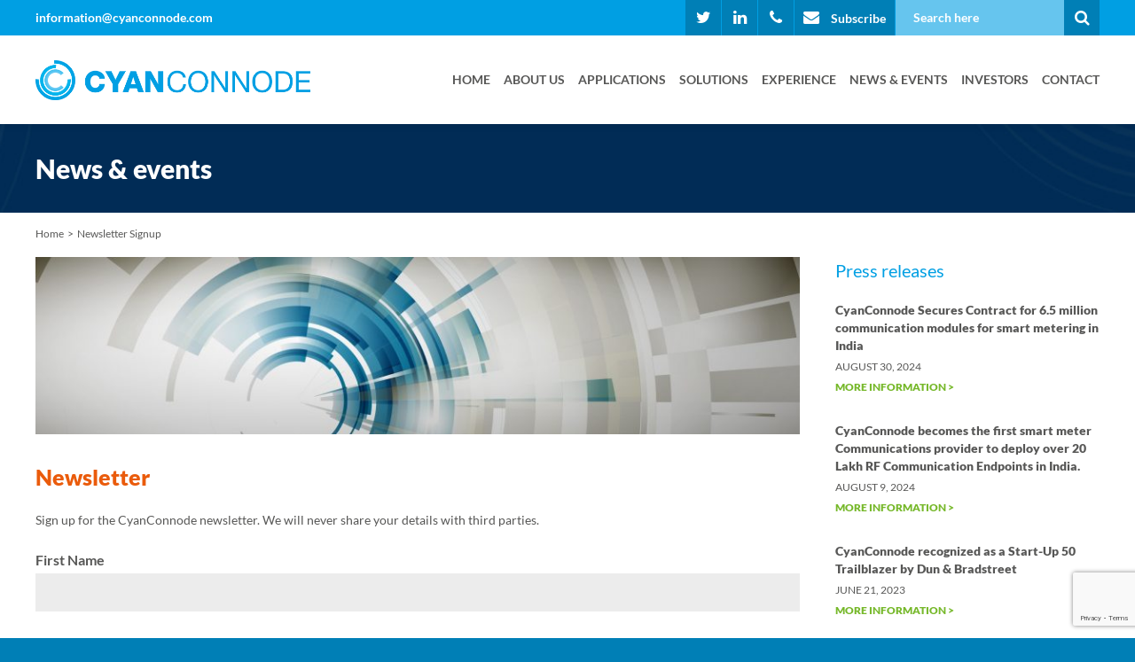

--- FILE ---
content_type: text/html; charset=UTF-8
request_url: https://cyanconnode.com/newsletter-signup/
body_size: 11868
content:
<!DOCTYPE html>
<!--   
  _____                   _____                            _      
 / ____|                 / ____|                          | |     
| |    _   _  __ _ _ __ | |     ___  _ __  _ __   ___   __| | ___ 
| |   | | | |/ _` | '_ \| |    / _ \| '_ \| '_ \ / _ \ / _` |/ _ \
| |___| |_| | (_| | | | | |___| (_) | | | | | | | (_) | (_| |  __/
 \_____\__, |\__,_|_| |_|\_____\___/|_| |_|_| |_|\___/ \__,_|\___|
        __/ |                                                     
       |___/     

Site by Banbury Howard - banburyhoward.co.uk     
                                               
-->
<html lang="en-GB">
	<head>
		<meta charset="UTF-8">
		<meta name="viewport" content="width=device-width, initial-scale=1">
		<link rel="profile" href="https://gmpg.org/xfn/11">
		<title>Newsletter Signup &#8211; CyanConnode</title>
<meta name='robots' content='max-image-preview:large' />
<link rel="alternate" title="oEmbed (JSON)" type="application/json+oembed" href="https://cyanconnode.com/wp-json/oembed/1.0/embed?url=https%3A%2F%2Fcyanconnode.com%2Fnewsletter-signup%2F" />
<link rel="alternate" title="oEmbed (XML)" type="text/xml+oembed" href="https://cyanconnode.com/wp-json/oembed/1.0/embed?url=https%3A%2F%2Fcyanconnode.com%2Fnewsletter-signup%2F&#038;format=xml" />
<style id='wp-img-auto-sizes-contain-inline-css' type='text/css'>
img:is([sizes=auto i],[sizes^="auto," i]){contain-intrinsic-size:3000px 1500px}
/*# sourceURL=wp-img-auto-sizes-contain-inline-css */
</style>
<style id='wp-block-library-inline-css' type='text/css'>
:root{--wp-block-synced-color:#7a00df;--wp-block-synced-color--rgb:122,0,223;--wp-bound-block-color:var(--wp-block-synced-color);--wp-editor-canvas-background:#ddd;--wp-admin-theme-color:#007cba;--wp-admin-theme-color--rgb:0,124,186;--wp-admin-theme-color-darker-10:#006ba1;--wp-admin-theme-color-darker-10--rgb:0,107,160.5;--wp-admin-theme-color-darker-20:#005a87;--wp-admin-theme-color-darker-20--rgb:0,90,135;--wp-admin-border-width-focus:2px}@media (min-resolution:192dpi){:root{--wp-admin-border-width-focus:1.5px}}.wp-element-button{cursor:pointer}:root .has-very-light-gray-background-color{background-color:#eee}:root .has-very-dark-gray-background-color{background-color:#313131}:root .has-very-light-gray-color{color:#eee}:root .has-very-dark-gray-color{color:#313131}:root .has-vivid-green-cyan-to-vivid-cyan-blue-gradient-background{background:linear-gradient(135deg,#00d084,#0693e3)}:root .has-purple-crush-gradient-background{background:linear-gradient(135deg,#34e2e4,#4721fb 50%,#ab1dfe)}:root .has-hazy-dawn-gradient-background{background:linear-gradient(135deg,#faaca8,#dad0ec)}:root .has-subdued-olive-gradient-background{background:linear-gradient(135deg,#fafae1,#67a671)}:root .has-atomic-cream-gradient-background{background:linear-gradient(135deg,#fdd79a,#004a59)}:root .has-nightshade-gradient-background{background:linear-gradient(135deg,#330968,#31cdcf)}:root .has-midnight-gradient-background{background:linear-gradient(135deg,#020381,#2874fc)}:root{--wp--preset--font-size--normal:16px;--wp--preset--font-size--huge:42px}.has-regular-font-size{font-size:1em}.has-larger-font-size{font-size:2.625em}.has-normal-font-size{font-size:var(--wp--preset--font-size--normal)}.has-huge-font-size{font-size:var(--wp--preset--font-size--huge)}.has-text-align-center{text-align:center}.has-text-align-left{text-align:left}.has-text-align-right{text-align:right}.has-fit-text{white-space:nowrap!important}#end-resizable-editor-section{display:none}.aligncenter{clear:both}.items-justified-left{justify-content:flex-start}.items-justified-center{justify-content:center}.items-justified-right{justify-content:flex-end}.items-justified-space-between{justify-content:space-between}.screen-reader-text{border:0;clip-path:inset(50%);height:1px;margin:-1px;overflow:hidden;padding:0;position:absolute;width:1px;word-wrap:normal!important}.screen-reader-text:focus{background-color:#ddd;clip-path:none;color:#444;display:block;font-size:1em;height:auto;left:5px;line-height:normal;padding:15px 23px 14px;text-decoration:none;top:5px;width:auto;z-index:100000}html :where(.has-border-color){border-style:solid}html :where([style*=border-top-color]){border-top-style:solid}html :where([style*=border-right-color]){border-right-style:solid}html :where([style*=border-bottom-color]){border-bottom-style:solid}html :where([style*=border-left-color]){border-left-style:solid}html :where([style*=border-width]){border-style:solid}html :where([style*=border-top-width]){border-top-style:solid}html :where([style*=border-right-width]){border-right-style:solid}html :where([style*=border-bottom-width]){border-bottom-style:solid}html :where([style*=border-left-width]){border-left-style:solid}html :where(img[class*=wp-image-]){height:auto;max-width:100%}:where(figure){margin:0 0 1em}html :where(.is-position-sticky){--wp-admin--admin-bar--position-offset:var(--wp-admin--admin-bar--height,0px)}@media screen and (max-width:600px){html :where(.is-position-sticky){--wp-admin--admin-bar--position-offset:0px}}

/*# sourceURL=wp-block-library-inline-css */
</style><style id='global-styles-inline-css' type='text/css'>
:root{--wp--preset--aspect-ratio--square: 1;--wp--preset--aspect-ratio--4-3: 4/3;--wp--preset--aspect-ratio--3-4: 3/4;--wp--preset--aspect-ratio--3-2: 3/2;--wp--preset--aspect-ratio--2-3: 2/3;--wp--preset--aspect-ratio--16-9: 16/9;--wp--preset--aspect-ratio--9-16: 9/16;--wp--preset--color--black: #000000;--wp--preset--color--cyan-bluish-gray: #abb8c3;--wp--preset--color--white: #ffffff;--wp--preset--color--pale-pink: #f78da7;--wp--preset--color--vivid-red: #cf2e2e;--wp--preset--color--luminous-vivid-orange: #ff6900;--wp--preset--color--luminous-vivid-amber: #fcb900;--wp--preset--color--light-green-cyan: #7bdcb5;--wp--preset--color--vivid-green-cyan: #00d084;--wp--preset--color--pale-cyan-blue: #8ed1fc;--wp--preset--color--vivid-cyan-blue: #0693e3;--wp--preset--color--vivid-purple: #9b51e0;--wp--preset--gradient--vivid-cyan-blue-to-vivid-purple: linear-gradient(135deg,rgb(6,147,227) 0%,rgb(155,81,224) 100%);--wp--preset--gradient--light-green-cyan-to-vivid-green-cyan: linear-gradient(135deg,rgb(122,220,180) 0%,rgb(0,208,130) 100%);--wp--preset--gradient--luminous-vivid-amber-to-luminous-vivid-orange: linear-gradient(135deg,rgb(252,185,0) 0%,rgb(255,105,0) 100%);--wp--preset--gradient--luminous-vivid-orange-to-vivid-red: linear-gradient(135deg,rgb(255,105,0) 0%,rgb(207,46,46) 100%);--wp--preset--gradient--very-light-gray-to-cyan-bluish-gray: linear-gradient(135deg,rgb(238,238,238) 0%,rgb(169,184,195) 100%);--wp--preset--gradient--cool-to-warm-spectrum: linear-gradient(135deg,rgb(74,234,220) 0%,rgb(151,120,209) 20%,rgb(207,42,186) 40%,rgb(238,44,130) 60%,rgb(251,105,98) 80%,rgb(254,248,76) 100%);--wp--preset--gradient--blush-light-purple: linear-gradient(135deg,rgb(255,206,236) 0%,rgb(152,150,240) 100%);--wp--preset--gradient--blush-bordeaux: linear-gradient(135deg,rgb(254,205,165) 0%,rgb(254,45,45) 50%,rgb(107,0,62) 100%);--wp--preset--gradient--luminous-dusk: linear-gradient(135deg,rgb(255,203,112) 0%,rgb(199,81,192) 50%,rgb(65,88,208) 100%);--wp--preset--gradient--pale-ocean: linear-gradient(135deg,rgb(255,245,203) 0%,rgb(182,227,212) 50%,rgb(51,167,181) 100%);--wp--preset--gradient--electric-grass: linear-gradient(135deg,rgb(202,248,128) 0%,rgb(113,206,126) 100%);--wp--preset--gradient--midnight: linear-gradient(135deg,rgb(2,3,129) 0%,rgb(40,116,252) 100%);--wp--preset--font-size--small: 13px;--wp--preset--font-size--medium: 20px;--wp--preset--font-size--large: 36px;--wp--preset--font-size--x-large: 42px;--wp--preset--spacing--20: 0.44rem;--wp--preset--spacing--30: 0.67rem;--wp--preset--spacing--40: 1rem;--wp--preset--spacing--50: 1.5rem;--wp--preset--spacing--60: 2.25rem;--wp--preset--spacing--70: 3.38rem;--wp--preset--spacing--80: 5.06rem;--wp--preset--shadow--natural: 6px 6px 9px rgba(0, 0, 0, 0.2);--wp--preset--shadow--deep: 12px 12px 50px rgba(0, 0, 0, 0.4);--wp--preset--shadow--sharp: 6px 6px 0px rgba(0, 0, 0, 0.2);--wp--preset--shadow--outlined: 6px 6px 0px -3px rgb(255, 255, 255), 6px 6px rgb(0, 0, 0);--wp--preset--shadow--crisp: 6px 6px 0px rgb(0, 0, 0);}:where(.is-layout-flex){gap: 0.5em;}:where(.is-layout-grid){gap: 0.5em;}body .is-layout-flex{display: flex;}.is-layout-flex{flex-wrap: wrap;align-items: center;}.is-layout-flex > :is(*, div){margin: 0;}body .is-layout-grid{display: grid;}.is-layout-grid > :is(*, div){margin: 0;}:where(.wp-block-columns.is-layout-flex){gap: 2em;}:where(.wp-block-columns.is-layout-grid){gap: 2em;}:where(.wp-block-post-template.is-layout-flex){gap: 1.25em;}:where(.wp-block-post-template.is-layout-grid){gap: 1.25em;}.has-black-color{color: var(--wp--preset--color--black) !important;}.has-cyan-bluish-gray-color{color: var(--wp--preset--color--cyan-bluish-gray) !important;}.has-white-color{color: var(--wp--preset--color--white) !important;}.has-pale-pink-color{color: var(--wp--preset--color--pale-pink) !important;}.has-vivid-red-color{color: var(--wp--preset--color--vivid-red) !important;}.has-luminous-vivid-orange-color{color: var(--wp--preset--color--luminous-vivid-orange) !important;}.has-luminous-vivid-amber-color{color: var(--wp--preset--color--luminous-vivid-amber) !important;}.has-light-green-cyan-color{color: var(--wp--preset--color--light-green-cyan) !important;}.has-vivid-green-cyan-color{color: var(--wp--preset--color--vivid-green-cyan) !important;}.has-pale-cyan-blue-color{color: var(--wp--preset--color--pale-cyan-blue) !important;}.has-vivid-cyan-blue-color{color: var(--wp--preset--color--vivid-cyan-blue) !important;}.has-vivid-purple-color{color: var(--wp--preset--color--vivid-purple) !important;}.has-black-background-color{background-color: var(--wp--preset--color--black) !important;}.has-cyan-bluish-gray-background-color{background-color: var(--wp--preset--color--cyan-bluish-gray) !important;}.has-white-background-color{background-color: var(--wp--preset--color--white) !important;}.has-pale-pink-background-color{background-color: var(--wp--preset--color--pale-pink) !important;}.has-vivid-red-background-color{background-color: var(--wp--preset--color--vivid-red) !important;}.has-luminous-vivid-orange-background-color{background-color: var(--wp--preset--color--luminous-vivid-orange) !important;}.has-luminous-vivid-amber-background-color{background-color: var(--wp--preset--color--luminous-vivid-amber) !important;}.has-light-green-cyan-background-color{background-color: var(--wp--preset--color--light-green-cyan) !important;}.has-vivid-green-cyan-background-color{background-color: var(--wp--preset--color--vivid-green-cyan) !important;}.has-pale-cyan-blue-background-color{background-color: var(--wp--preset--color--pale-cyan-blue) !important;}.has-vivid-cyan-blue-background-color{background-color: var(--wp--preset--color--vivid-cyan-blue) !important;}.has-vivid-purple-background-color{background-color: var(--wp--preset--color--vivid-purple) !important;}.has-black-border-color{border-color: var(--wp--preset--color--black) !important;}.has-cyan-bluish-gray-border-color{border-color: var(--wp--preset--color--cyan-bluish-gray) !important;}.has-white-border-color{border-color: var(--wp--preset--color--white) !important;}.has-pale-pink-border-color{border-color: var(--wp--preset--color--pale-pink) !important;}.has-vivid-red-border-color{border-color: var(--wp--preset--color--vivid-red) !important;}.has-luminous-vivid-orange-border-color{border-color: var(--wp--preset--color--luminous-vivid-orange) !important;}.has-luminous-vivid-amber-border-color{border-color: var(--wp--preset--color--luminous-vivid-amber) !important;}.has-light-green-cyan-border-color{border-color: var(--wp--preset--color--light-green-cyan) !important;}.has-vivid-green-cyan-border-color{border-color: var(--wp--preset--color--vivid-green-cyan) !important;}.has-pale-cyan-blue-border-color{border-color: var(--wp--preset--color--pale-cyan-blue) !important;}.has-vivid-cyan-blue-border-color{border-color: var(--wp--preset--color--vivid-cyan-blue) !important;}.has-vivid-purple-border-color{border-color: var(--wp--preset--color--vivid-purple) !important;}.has-vivid-cyan-blue-to-vivid-purple-gradient-background{background: var(--wp--preset--gradient--vivid-cyan-blue-to-vivid-purple) !important;}.has-light-green-cyan-to-vivid-green-cyan-gradient-background{background: var(--wp--preset--gradient--light-green-cyan-to-vivid-green-cyan) !important;}.has-luminous-vivid-amber-to-luminous-vivid-orange-gradient-background{background: var(--wp--preset--gradient--luminous-vivid-amber-to-luminous-vivid-orange) !important;}.has-luminous-vivid-orange-to-vivid-red-gradient-background{background: var(--wp--preset--gradient--luminous-vivid-orange-to-vivid-red) !important;}.has-very-light-gray-to-cyan-bluish-gray-gradient-background{background: var(--wp--preset--gradient--very-light-gray-to-cyan-bluish-gray) !important;}.has-cool-to-warm-spectrum-gradient-background{background: var(--wp--preset--gradient--cool-to-warm-spectrum) !important;}.has-blush-light-purple-gradient-background{background: var(--wp--preset--gradient--blush-light-purple) !important;}.has-blush-bordeaux-gradient-background{background: var(--wp--preset--gradient--blush-bordeaux) !important;}.has-luminous-dusk-gradient-background{background: var(--wp--preset--gradient--luminous-dusk) !important;}.has-pale-ocean-gradient-background{background: var(--wp--preset--gradient--pale-ocean) !important;}.has-electric-grass-gradient-background{background: var(--wp--preset--gradient--electric-grass) !important;}.has-midnight-gradient-background{background: var(--wp--preset--gradient--midnight) !important;}.has-small-font-size{font-size: var(--wp--preset--font-size--small) !important;}.has-medium-font-size{font-size: var(--wp--preset--font-size--medium) !important;}.has-large-font-size{font-size: var(--wp--preset--font-size--large) !important;}.has-x-large-font-size{font-size: var(--wp--preset--font-size--x-large) !important;}
/*# sourceURL=global-styles-inline-css */
</style>

<style id='classic-theme-styles-inline-css' type='text/css'>
/*! This file is auto-generated */
.wp-block-button__link{color:#fff;background-color:#32373c;border-radius:9999px;box-shadow:none;text-decoration:none;padding:calc(.667em + 2px) calc(1.333em + 2px);font-size:1.125em}.wp-block-file__button{background:#32373c;color:#fff;text-decoration:none}
/*# sourceURL=/wp-includes/css/classic-themes.min.css */
</style>
<link rel='stylesheet' id='contact-form-7-css' href='https://cyanconnode.com/wp-content/plugins/contact-form-7/includes/css/styles.css?ver=6.1.4' type='text/css' media='all' />
<link rel='stylesheet' id='font-awesome-css' href='https://cyanconnode.com/wp-content/themes/cyanconnode/fonts/font-awesome/css/font-awesome.css?ver=413fb50a0c0492c04e0863adf7b47b47' type='text/css' media='all' />
<link rel='stylesheet' id='maincss-css' href='https://cyanconnode.com/wp-content/themes/cyanconnode/library/css/style.css?ver=413fb50a0c0492c04e0863adf7b47b47' type='text/css' media='all' />
<script type="text/javascript" src="https://cyanconnode.com/wp-includes/js/jquery/jquery.min.js?ver=3.7.1" id="jquery-core-js"></script>
<script type="text/javascript" src="https://cyanconnode.com/wp-includes/js/jquery/jquery-migrate.min.js?ver=3.4.1" id="jquery-migrate-js"></script>
<link rel="https://api.w.org/" href="https://cyanconnode.com/wp-json/" /><link rel="alternate" title="JSON" type="application/json" href="https://cyanconnode.com/wp-json/wp/v2/pages/1217" /><link rel="canonical" href="https://cyanconnode.com/newsletter-signup/" />
	<link rel="shortcut icon" href="https://cyanconnode.com/wp-content/themes/cyanconnode/favicon.ico" >
	<link rel="alternate" type="application/rss+xml" title="CyanConnode Feed" href="https://cyanconnode.com/feed/">
	</head>

	
		

	
	<body data-rsssl=1 class="loading dark_blue">
		
		<header id="masthead">
			
			<div id="top">
				<div class="site-width">

					
											<a class="email" href="mailto:information@cyanconnode.com">information@cyanconnode.com</a>
					
					
					<ul id="utility">
						
																													<li class="icon-link">
									<a href="http://www.twitter.com/Cyanconnode" target="_blank">
										<i class="fa fa-twitter"></i>
									</a>
								</li><!-- .icon-link -->
																							<li class="icon-link">
									<a href="https://www.linkedin.com/company/cyanconnode" target="_blank">
										<i class="fa fa-linkedin"></i>
									</a>
								</li><!-- .icon-link -->
													
						
													<li class="icon-link contact-link">
								<a href="https://cyanconnode.com/contact/">
									<i class="fa fa-phone"></i>
								</a>
							</li><!-- .icon-link -->
						
						
													<li class="icon-link newsletter-link">
								<a href="https://cyanconnode.com/newsletter-signup/">
									<i class="fa fa-envelope"></i>
									<span>Subscribe</span>
								</a>
							</li><!-- .icon-link -->
						
						
						<li class="search">
							<form method="get" id="searchform" action="https://cyanconnode.com/" role="search">
								<input type="search" class="field" name="s" value="" id="s" placeholder="Search here" />
								<button type="submit" form="searchform" value="Submit"><i class="fa fa-search"></i></button>
								<span class="message"><span>Please enter a search term</span></span>
							</form><!-- #searchform -->
						</li>
					</ul><!-- #utility -->
				</div><!-- .site-width -->
			</div><!-- #top -->

			<div class="site-width">
				
				<h1 id="logo">
					<a href="https://cyanconnode.com" rel="home">
						<img width="310" alt="CyanConnode" title="CyanConnode" src="https://cyanconnode.com/wp-content/themes/cyanconnode/images/logo_cyanconnode.png">
					</a>
				</h1><!-- #logo -->

				
				<nav id="navigation" role="navigation">
					
					<ul id="primary-menu" class="menu"><li id="menu-item-24" class="menu-item menu-item-type-post_type menu-item-object-page menu-item-home menu-item-24"><a href="https://cyanconnode.com/" class="menu-link">Home</a></li>
<li id="menu-item-21" class="menu-item menu-item-type-post_type menu-item-object-page menu-item-has-children menu-item-21"><a href="https://cyanconnode.com/about/" class="menu-link">About us</a>
<ul class="sub-menu">
	<li id="menu-item-299" class="menu-item menu-item-type-post_type menu-item-object-page menu-item-299"><a href="https://cyanconnode.com/about/team/" class="menu-link">Team</a></li>
	<li id="menu-item-1688" class="menu-item menu-item-type-post_type menu-item-object-page menu-item-1688"><a href="https://cyanconnode.com/video/" class="menu-link">CyanConnode Videos</a></li>
	<li id="menu-item-295" class="menu-item menu-item-type-post_type menu-item-object-page menu-item-295"><a href="https://cyanconnode.com/about/careers/" class="menu-link">Careers</a></li>
	<li id="menu-item-300" class="menu-item menu-item-type-post_type menu-item-object-page menu-item-300"><a href="https://cyanconnode.com/about/terms-and-conditions/" class="menu-link">Terms and conditions</a></li>
	<li id="menu-item-298" class="menu-item menu-item-type-post_type menu-item-object-page menu-item-298"><a href="https://cyanconnode.com/about/quality/" class="menu-link">Quality</a></li>
	<li id="menu-item-297" class="menu-item menu-item-type-post_type menu-item-object-page menu-item-297"><a href="https://cyanconnode.com/about/privacy-policy/" class="menu-link">Privacy policy</a></li>
	<li id="menu-item-296" class="menu-item menu-item-type-post_type menu-item-object-page menu-item-296"><a href="https://cyanconnode.com/about/environmental-policy/" class="menu-link">Environmental policy</a></li>
</ul>
</li>
<li id="menu-item-22" class="menu-item menu-item-type-post_type menu-item-object-page menu-item-has-children menu-item-22"><a href="https://cyanconnode.com/applications/" class="menu-link">Applications</a>
<ul class="sub-menu">
	<li id="menu-item-550" class="menu-item menu-item-type-post_type menu-item-object-page menu-item-550"><a href="https://cyanconnode.com/applications/smart-electricity-metering/" class="menu-link">Smart electricity metering</a></li>
	<li id="menu-item-549" class="menu-item menu-item-type-post_type menu-item-object-page menu-item-549"><a href="https://cyanconnode.com/applications/smart-lighting-control/" class="menu-link">Smart lighting control</a></li>
	<li id="menu-item-548" class="menu-item menu-item-type-post_type menu-item-object-page menu-item-548"><a href="https://cyanconnode.com/applications/smart-gas-water-metering/" class="menu-link">Smart gas and water metering</a></li>
	<li id="menu-item-547" class="menu-item menu-item-type-post_type menu-item-object-page menu-item-547"><a href="https://cyanconnode.com/applications/iot/" class="menu-link">IoT</a></li>
</ul>
</li>
<li id="menu-item-27" class="menu-item menu-item-type-post_type menu-item-object-page menu-item-has-children menu-item-27"><a href="https://cyanconnode.com/solutions/" class="menu-link">Solutions</a>
<ul class="sub-menu">
	<li id="menu-item-301" class="menu-item menu-item-type-post_type menu-item-object-page menu-item-301"><a href="https://cyanconnode.com/solutions/narrowband-rf-mesh/" class="menu-link">Narrowband RF mesh</a></li>
	<li id="menu-item-302" class="menu-item menu-item-type-post_type menu-item-object-page menu-item-302"><a href="https://cyanconnode.com/solutions/omnimesh/" class="menu-link">Omnimesh</a></li>
	<li id="menu-item-2063" class="menu-item menu-item-type-post_type menu-item-object-page menu-item-2063"><a href="https://cyanconnode.com/solutions/omni-iot-platform/" class="menu-link">Omni IoT Platform</a></li>
</ul>
</li>
<li id="menu-item-575" class="menu-item menu-item-type-post_type menu-item-object-page menu-item-has-children menu-item-575"><a href="https://cyanconnode.com/experience/" class="menu-link">Experience</a>
<ul class="sub-menu">
	<li id="menu-item-574" class="menu-item menu-item-type-post_type menu-item-object-page menu-item-574"><a href="https://cyanconnode.com/experience/awards/" class="menu-link">Awards</a></li>
</ul>
</li>
<li id="menu-item-26" class="subredirect menu-item menu-item-type-post_type menu-item-object-page menu-item-has-children menu-item-26"><a href="https://cyanconnode.com/news-events/" class="menu-link">News &#038; Events</a>
<ul class="sub-menu">
	<li id="menu-item-363" class="menu-item menu-item-type-taxonomy menu-item-object-category menu-item-363"><a href="https://cyanconnode.com/category/press-releases/" class="menu-link">Press releases</a></li>
	<li id="menu-item-2294" class="menu-item menu-item-type-post_type menu-item-object-page menu-item-2294"><a href="https://cyanconnode.com/in-the-press/" class="menu-link">In the press</a></li>
	<li id="menu-item-586" class="menu-item menu-item-type-post_type menu-item-object-page menu-item-586"><a href="https://cyanconnode.com/presentations-and-videos/" class="menu-link">Presentations and videos</a></li>
	<li id="menu-item-2159" class="menu-item menu-item-type-post_type menu-item-object-page menu-item-2159"><a href="https://cyanconnode.com/news-events/newsletters/" class="menu-link">Newsletters</a></li>
	<li id="menu-item-463" class="menu-item menu-item-type-post_type menu-item-object-page menu-item-463"><a href="https://cyanconnode.com/events/" class="menu-link">Events</a></li>
	<li id="menu-item-3277" class="menu-item menu-item-type-post_type menu-item-object-page menu-item-3277"><a href="https://cyanconnode.com/cyanconnode-india-news/" class="menu-link">CyanConnode India News</a></li>
	<li id="menu-item-3782" class="menu-item menu-item-type-post_type menu-item-object-page menu-item-3782"><a href="https://cyanconnode.com/downloads/" class="menu-link">Downloads</a></li>
</ul>
</li>
<li id="menu-item-25" class="menu-item menu-item-type-post_type menu-item-object-page menu-item-has-children menu-item-25"><a href="https://cyanconnode.com/investors/" class="menu-link">Investors</a>
<ul class="sub-menu">
	<li id="menu-item-608" class="menu-item menu-item-type-post_type menu-item-object-page menu-item-608"><a href="https://cyanconnode.com/investors/aim-rule-26/" class="menu-link">AIM Rule 26</a></li>
	<li id="menu-item-1202" class="nolink menu-item menu-item-type-custom menu-item-object-custom menu-item-has-children menu-item-1202"><a href="https://cyanconnode.com/investors/governance/" class="menu-link">Company Information</a>
	<ul class="sub-menu">
		<li id="menu-item-315" class="menu-item menu-item-type-post_type menu-item-object-page menu-item-315"><a href="https://cyanconnode.com/investors/governance/" class="menu-link">Governance</a></li>
		<li id="menu-item-607" class="menu-item menu-item-type-post_type menu-item-object-page menu-item-607"><a href="https://cyanconnode.com/investors/admission-document/" class="menu-link">Admission document</a></li>
		<li id="menu-item-606" class="menu-item menu-item-type-post_type menu-item-object-page menu-item-606"><a href="https://cyanconnode.com/investors/registrar-and-faqs/" class="menu-link">Registrar and FAQs</a></li>
		<li id="menu-item-605" class="menu-item menu-item-type-post_type menu-item-object-page menu-item-605"><a href="https://cyanconnode.com/investors/bribery-act/" class="menu-link">Bribery act</a></li>
		<li id="menu-item-314" class="menu-item menu-item-type-post_type menu-item-object-page menu-item-314"><a href="https://cyanconnode.com/investors/advisers/" class="menu-link">Advisers</a></li>
		<li id="menu-item-926" class="menu-item menu-item-type-post_type menu-item-object-page menu-item-926"><a href="https://cyanconnode.com/investors/investor-contacts/" class="menu-link">Investor contacts</a></li>
	</ul>
</li>
	<li id="menu-item-1203" class="menu-item menu-item-type-custom menu-item-object-custom menu-item-has-children menu-item-1203"><a href="https://cyanconnode.com/investors/annual-interim-reports/" class="menu-link">Financial Information</a>
	<ul class="sub-menu">
		<li id="menu-item-636" class="menu-item menu-item-type-post_type menu-item-object-page menu-item-636"><a href="https://cyanconnode.com/investors/annual-interim-reports/" class="menu-link">Annual and interim reports</a></li>
		<li id="menu-item-635" class="menu-item menu-item-type-post_type menu-item-object-page menu-item-635"><a href="https://cyanconnode.com/investors/presentations/" class="menu-link">Presentations</a></li>
		<li id="menu-item-634" class="menu-item menu-item-type-post_type menu-item-object-page menu-item-634"><a href="https://cyanconnode.com/investors/important-dates/" class="menu-link">Important dates</a></li>
		<li id="menu-item-2452" class="menu-item menu-item-type-post_type menu-item-object-page menu-item-2452"><a href="https://cyanconnode.com/investors/analyst-research/" class="menu-link">Analyst Research</a></li>
	</ul>
</li>
	<li id="menu-item-1904" class="menu-item menu-item-type-custom menu-item-object-custom menu-item-has-children menu-item-1904"><a href="https://cyanconnode.com/investors/shareholder-information/" class="menu-link">Shareholder information</a>
	<ul class="sub-menu">
		<li id="menu-item-646" class="menu-item menu-item-type-post_type menu-item-object-page menu-item-646"><a href="https://cyanconnode.com/investors/shareholder-information/share-price-information/" class="menu-link">Share price information</a></li>
		<li id="menu-item-976" class="menu-item menu-item-type-post_type menu-item-object-page menu-item-976"><a href="https://cyanconnode.com/investors/shareholder-information/regulatory-news/" class="menu-link">Regulatory news</a></li>
		<li id="menu-item-644" class="menu-item menu-item-type-post_type menu-item-object-page menu-item-644"><a href="https://cyanconnode.com/investors/shareholder-information/investor-alert/" class="menu-link">Investor alert</a></li>
		<li id="menu-item-977" class="menu-item menu-item-type-post_type menu-item-object-page menu-item-977"><a href="https://cyanconnode.com/investors/shareholder-information/circulars-general-meetings/" class="menu-link">Circulars and general meetings</a></li>
	</ul>
</li>
</ul>
</li>
<li id="menu-item-23" class="menu-item menu-item-type-post_type menu-item-object-page menu-item-23"><a href="https://cyanconnode.com/contact/" class="menu-link">Contact</a></li>
</ul>
					
					<a class="toggle-nav" href="javascript:void(0)">
						<i class="fa fa-bars"></i>
					</a>
				</nav><!-- #navigation -->

			</div><!-- .site-width -->
		</header>
		
		
	<div id="strapline" data-parallax="scroll" bleed="50" data-speed="0.8" data-image-src="https://cyanconnode.com/wp-content/themes/cyanconnode/images/bg/cyanconnode_strapline_bg_dark_blue.jpg">
		<div class="site-width">
			<h1>News & events</h1>
					</div><!-- .site-width -->
	</div><!-- .strapline -->


		
		<div id="primary" class="page">
			<div class="site-width">

				
				
	<ul class="breadcrumbs">
		<li class="home">
			<a href="https://cyanconnode.com/">
				Home			</a>
		</li>

		
			
			<li class="current">
									Newsletter Signup							</li>
			</ul><!-- .breadcrumbs -->

				
				<main id="main">
					
					
			<div class="content-blocks">
			
				
															<div class="block-image">
							<img width="900" height="209" src="https://cyanconnode.com/wp-content/uploads/2016/10/news-banner-1-900x209.jpg" class="attachment-block size-block" alt="news-banner" decoding="async" fetchpriority="high" srcset="https://cyanconnode.com/wp-content/uploads/2016/10/news-banner-1-900x209.jpg 900w, https://cyanconnode.com/wp-content/uploads/2016/10/news-banner-1-300x70.jpg 300w, https://cyanconnode.com/wp-content/uploads/2016/10/news-banner-1-768x179.jpg 768w, https://cyanconnode.com/wp-content/uploads/2016/10/news-banner-1-1024x238.jpg 1024w, https://cyanconnode.com/wp-content/uploads/2016/10/news-banner-1-500x116.jpg 500w" sizes="(max-width: 900px) 100vw, 900px" />						</div><!-- .block-image -->
					
				
							
				
															<h2 class="block-heading">Newsletter</h2>
					
				
							
				
															<div class="text">
							<p>Sign up for the CyanConnode newsletter. We will never share your details with third parties.</p>
						</div><!-- .inner -->
					
				
							
				
															<div class="text">
							<script>(function() {
	window.mc4wp = window.mc4wp || {
		listeners: [],
		forms: {
			on: function(evt, cb) {
				window.mc4wp.listeners.push(
					{
						event   : evt,
						callback: cb
					}
				);
			}
		}
	}
})();
</script><!-- Mailchimp for WordPress v4.10.9 - https://wordpress.org/plugins/mailchimp-for-wp/ --><form id="mc4wp-form-2" class="mc4wp-form mc4wp-form-380" method="post" data-id="380" data-name="Sign Up Form" ><div class="mc4wp-form-fields"><p>
    <label for="fname">First Name</label>
    <input id="fname" type="text" name="FNAME">
</p>

<p>
    <label for="lname">Last Name</label>
    <input id="lname" type="text" name="LNAME">
</p>

<p>
    <label>Company</label>
    <input type="text" name="MMERGE4" required="">
</p>

<p>
    <label for="email">Email</label>
    <input id="email" name="EMAIL" type="text" required />
</p>

<input type="submit" value="Subscribe" /></div><label style="display: none !important;">Leave this field empty if you're human: <input type="text" name="_mc4wp_honeypot" value="" tabindex="-1" autocomplete="off" /></label><input type="hidden" name="_mc4wp_timestamp" value="1768630993" /><input type="hidden" name="_mc4wp_form_id" value="380" /><input type="hidden" name="_mc4wp_form_element_id" value="mc4wp-form-2" /><div class="mc4wp-response"></div></form><!-- / Mailchimp for WordPress Plugin -->
						</div><!-- .inner -->
					
				
							 
		</div><!-- .content-blocks -->
	
					
						
				</main><!-- #main -->

				
				<div id="sidebar">
					
					
					
						<aside class="press-releases">
					<h4>Press releases</h4>
			<ul>
									<li>
						<a href="https://cyanconnode.com/cyanconnode-secures-contract-for-6-5-million-communication-modules-for-smart-metering-in-india/">
							<h6>CyanConnode Secures Contract for 6.5 million communication modules for smart metering in India</h6>
							<time>August 30, 2024</time>
							<span>More Information ></span>
						</a>
					</li>
									<li>
						<a href="https://cyanconnode.com/cyanconnode-becomes-the-first-smart-meter-communications-provider-to-deploy-over-20-lakh-rf-communication-endpoints-in-india/">
							<h6>CyanConnode becomes the first smart meter Communications provider to deploy over 20 Lakh RF Communication Endpoints in India.</h6>
							<time>August 9, 2024</time>
							<span>More Information ></span>
						</a>
					</li>
									<li>
						<a href="https://cyanconnode.com/cyanconnode-recognized-as-a-start-up-50-trailblazer-by-dun-bradstreet/">
							<h6>CyanConnode recognized as a Start-Up 50 Trailblazer by Dun &#038; Bradstreet</h6>
							<time>June 21, 2023</time>
							<span>More Information ></span>
						</a>
					</li>
									<li>
						<a href="https://cyanconnode.com/cyanconnode-receives-order-from-genus-for-deploying-10-lakh-rf-modules/">
							<h6>CyanConnode receives order from Genus for deploying 10 lakh RF modules.</h6>
							<time>August 23, 2022</time>
							<span>More Information ></span>
						</a>
					</li>
									<li>
						<a href="https://cyanconnode.com/appointment-of-ratna-garapati-as-md-ceo-of-cyanconnode-india/">
							<h6>Appointment of Ratna Garapati as MD &#038; CEO of CyanConnode India</h6>
							<time>August 5, 2022</time>
							<span>More Information ></span>
						</a>
					</li>
							</ul>
		
			</aside><!-- .latest-posts -->
				</div><!-- #sidebar -->

			</div><!-- .site-width -->

		</div><!-- #primary -->

	
	
	
	
	<footer id="footer">
		<div class="site-width">

			
							<div class="links">
					
											<h3>Useful links</h3>
					
					
	        				              
			            <ul class="first">
		                	
								
								
		                		<li>
		                			<a href="https://cyanconnode.com/about/">About us</a>
								</li>
		                	
								
								
		                		<li>
		                			<a href="https://cyanconnode.com/applications/">Applications</a>
								</li>
		                	
								
								
		                		<li>
		                			<a href="https://cyanconnode.com/contact/">Contact</a>
								</li>
		                				            </ul>
			            	        		  
			            <ul>
		                	
								
								
		                		<li>
		                			<a href="https://cyanconnode.com/investors/aim-rule-26/">AIM Rule 26</a>
								</li>
		                	
								
								
		                		<li>
		                			<a href="https://cyanconnode.com/solutions/">Solutions</a>
								</li>
		                	
								
								
		                		<li>
		                			<a href="https://cyanconnode.com/about/environmental-policy/">Environmental policy</a>
								</li>
		                				            </ul>
			            	        		 	
				</div><!-- .links -->
			
			
			<div class="contact">
				
									<h3>Contact us</h3>
				
				
									<p class="item">
						<span>T:</span> +44 1223 865750					</p><!-- .item -->
				
				
									<p class="item">
						<span>E:</span> <a href="mailto:information@cyanconnode.com">information@cyanconnode.com</a>
					</p><!-- .item -->
				
				
									<address>
						CyanConnode<br />
Suite 2, Ground Floor,<br />
The Jeffreys Building,<br />
St Johns Innovation Park,<br />
Cowley Road,<br />
Cambridge CB4 0DS<br />
<br />
CyanConnode Pvt Ltd.<br />
AIHP Tower , 1st Floor , 249-G ,<br />
Udyog Vihar Phase-4 ,<br />
Gurugram ,<br />
Haryana – 122015<br />
T: +0124 420 0390<br />
E:<a href="mailto:cyanindia@cyanconnode.com">cyanindia@cyanconnode.com</a><br />
						<a href="https://cyanconnode.com/contact/">Find us ></a>
					</address>
							</div><!-- .contact -->
		</div><!-- .site-width -->

			

		<div id="copyright">
			<div class="site-width">
					

				<p><i class="fa fa-copyright"></i> CyanConnode 2026</p>

						

									<ul>
																				<li>
								<a href="https://cyanconnode.com/sitemap/">
									Sitemap								</a>
							</li><!-- .icon-link -->
																				<li>
								<a href="https://cyanconnode.com/about/privacy-policy/">
									Privacy policy								</a>
							</li><!-- .icon-link -->
																				<li>
								<a href="https://cyanconnode.com/about/terms-and-conditions/">
									Terms and conditions								</a>
							</li><!-- .icon-link -->
											</ul>
							</div><!-- .site-width -->
		</div><!-- #copyright -->

				

		<div id="newsletter" class="white-popup mfp-hide">
			<h5>Subscribe to our newsletter</h5>
			<script>(function() {
	window.mc4wp = window.mc4wp || {
		listeners: [],
		forms: {
			on: function(evt, cb) {
				window.mc4wp.listeners.push(
					{
						event   : evt,
						callback: cb
					}
				);
			}
		}
	}
})();
</script><!-- Mailchimp for WordPress v4.10.9 - https://wordpress.org/plugins/mailchimp-for-wp/ --><form id="mc4wp-form-3" class="mc4wp-form mc4wp-form-380" method="post" data-id="380" data-name="Sign Up Form" ><div class="mc4wp-form-fields"><p>
    <label for="fname">First Name</label>
    <input id="fname" type="text" name="FNAME">
</p>

<p>
    <label for="lname">Last Name</label>
    <input id="lname" type="text" name="LNAME">
</p>

<p>
    <label>Company</label>
    <input type="text" name="MMERGE4" required="">
</p>

<p>
    <label for="email">Email</label>
    <input id="email" name="EMAIL" type="text" required />
</p>

<input type="submit" value="Subscribe" /></div><label style="display: none !important;">Leave this field empty if you're human: <input type="text" name="_mc4wp_honeypot" value="" tabindex="-1" autocomplete="off" /></label><input type="hidden" name="_mc4wp_timestamp" value="1768630993" /><input type="hidden" name="_mc4wp_form_id" value="380" /><input type="hidden" name="_mc4wp_form_element_id" value="mc4wp-form-3" /><div class="mc4wp-response"></div></form><!-- / Mailchimp for WordPress Plugin -->		</div><!-- #newsletter -->

			

		<div class="scripts">
			<script type="speculationrules">
{"prefetch":[{"source":"document","where":{"and":[{"href_matches":"/*"},{"not":{"href_matches":["/wp-*.php","/wp-admin/*","/wp-content/uploads/*","/wp-content/*","/wp-content/plugins/*","/wp-content/themes/cyanconnode/*","/*\\?(.+)"]}},{"not":{"selector_matches":"a[rel~=\"nofollow\"]"}},{"not":{"selector_matches":".no-prefetch, .no-prefetch a"}}]},"eagerness":"conservative"}]}
</script>
			<script type="text/javascript">function showhide_toggle(e,t,r,g){var a=jQuery("#"+e+"-link-"+t),s=jQuery("a",a),i=jQuery("#"+e+"-content-"+t),l=jQuery("#"+e+"-toggle-"+t);a.toggleClass("sh-show sh-hide"),i.toggleClass("sh-show sh-hide").toggle(),"true"===s.attr("aria-expanded")?s.attr("aria-expanded","false"):s.attr("aria-expanded","true"),l.text()===r?(l.text(g),a.trigger("sh-link:more")):(l.text(r),a.trigger("sh-link:less")),a.trigger("sh-link:toggle")}</script>
	<script>(function() {function maybePrefixUrlField () {
  const value = this.value.trim()
  if (value !== '' && value.indexOf('http') !== 0) {
    this.value = 'http://' + value
  }
}

const urlFields = document.querySelectorAll('.mc4wp-form input[type="url"]')
for (let j = 0; j < urlFields.length; j++) {
  urlFields[j].addEventListener('blur', maybePrefixUrlField)
}
})();</script><script type="text/javascript" src="https://cyanconnode.com/wp-includes/js/dist/hooks.min.js?ver=dd5603f07f9220ed27f1" id="wp-hooks-js"></script>
<script type="text/javascript" src="https://cyanconnode.com/wp-includes/js/dist/i18n.min.js?ver=c26c3dc7bed366793375" id="wp-i18n-js"></script>
<script type="text/javascript" id="wp-i18n-js-after">
/* <![CDATA[ */
wp.i18n.setLocaleData( { 'text direction\u0004ltr': [ 'ltr' ] } );
//# sourceURL=wp-i18n-js-after
/* ]]> */
</script>
<script type="text/javascript" src="https://cyanconnode.com/wp-content/plugins/contact-form-7/includes/swv/js/index.js?ver=6.1.4" id="swv-js"></script>
<script type="text/javascript" id="contact-form-7-js-translations">
/* <![CDATA[ */
( function( domain, translations ) {
	var localeData = translations.locale_data[ domain ] || translations.locale_data.messages;
	localeData[""].domain = domain;
	wp.i18n.setLocaleData( localeData, domain );
} )( "contact-form-7", {"translation-revision-date":"2024-05-21 11:58:24+0000","generator":"GlotPress\/4.0.1","domain":"messages","locale_data":{"messages":{"":{"domain":"messages","plural-forms":"nplurals=2; plural=n != 1;","lang":"en_GB"},"Error:":["Error:"]}},"comment":{"reference":"includes\/js\/index.js"}} );
//# sourceURL=contact-form-7-js-translations
/* ]]> */
</script>
<script type="text/javascript" id="contact-form-7-js-before">
/* <![CDATA[ */
var wpcf7 = {
    "api": {
        "root": "https:\/\/cyanconnode.com\/wp-json\/",
        "namespace": "contact-form-7\/v1"
    }
};
//# sourceURL=contact-form-7-js-before
/* ]]> */
</script>
<script type="text/javascript" src="https://cyanconnode.com/wp-content/plugins/contact-form-7/includes/js/index.js?ver=6.1.4" id="contact-form-7-js"></script>
<script type="text/javascript" src="https://cyanconnode.com/wp-content/themes/cyanconnode/js/html5shiv.min.js?ver=null" id="html5-shiv-js"></script>
<script type="text/javascript" src="https://cyanconnode.com/wp-content/themes/cyanconnode/js/html5shiv-printshiv.min.js?ver=null" id="html5-print-shiv-js"></script>
<script type="text/javascript" src="https://cyanconnode.com/wp-content/themes/cyanconnode/js/magnific/jquery.magnific-popup.min.js?ver=null" id="magnific-js"></script>
<script type="text/javascript" src="https://cyanconnode.com/wp-content/themes/cyanconnode/js/backstretch.min.js?ver=null" id="backstretch-js"></script>
<script type="text/javascript" src="https://cyanconnode.com/wp-content/themes/cyanconnode/js/jquery.parallax.min.js?ver=null" id="parallax-js"></script>
<script type="text/javascript" src="https://cyanconnode.com/wp-content/themes/cyanconnode/js/main.js?ver=null" id="main-js"></script>
<script type="text/javascript" src="https://www.google.com/recaptcha/api.js?render=6LdYkdMrAAAAABw8Fqv0mlqXrsn1oR4WNG4GP_dY&amp;ver=3.0" id="google-recaptcha-js"></script>
<script type="text/javascript" src="https://cyanconnode.com/wp-includes/js/dist/vendor/wp-polyfill.min.js?ver=3.15.0" id="wp-polyfill-js"></script>
<script type="text/javascript" id="wpcf7-recaptcha-js-before">
/* <![CDATA[ */
var wpcf7_recaptcha = {
    "sitekey": "6LdYkdMrAAAAABw8Fqv0mlqXrsn1oR4WNG4GP_dY",
    "actions": {
        "homepage": "homepage",
        "contactform": "contactform"
    }
};
//# sourceURL=wpcf7-recaptcha-js-before
/* ]]> */
</script>
<script type="text/javascript" src="https://cyanconnode.com/wp-content/plugins/contact-form-7/modules/recaptcha/index.js?ver=6.1.4" id="wpcf7-recaptcha-js"></script>
<script type="text/javascript" defer src="https://cyanconnode.com/wp-content/plugins/mailchimp-for-wp/assets/js/forms.js?ver=4.10.9" id="mc4wp-forms-api-js"></script>
			<script>
				(function(i,s,o,g,r,a,m){i['GoogleAnalyticsObject']=r;i[r]=i[r]||function(){
			  	(i[r].q=i[r].q||[]).push(arguments)},i[r].l=1*new Date();a=s.createElement(o),
			  	m=s.getElementsByTagName(o)[0];a.async=1;a.src=g;m.parentNode.insertBefore(a,m)
			  	})(window,document,'script','https://www.google-analytics.com/analytics.js','ga');
			  	ga('create', 'UA-87392058-1', 'auto');
			  	ga('send', 'pageview');
			</script>
		</div><!-- .scripts -->
	</footer>
	</body>
</html>



--- FILE ---
content_type: text/html; charset=utf-8
request_url: https://www.google.com/recaptcha/api2/anchor?ar=1&k=6LdYkdMrAAAAABw8Fqv0mlqXrsn1oR4WNG4GP_dY&co=aHR0cHM6Ly9jeWFuY29ubm9kZS5jb206NDQz&hl=en&v=PoyoqOPhxBO7pBk68S4YbpHZ&size=invisible&anchor-ms=20000&execute-ms=30000&cb=a7qjl8xq9oes
body_size: 48495
content:
<!DOCTYPE HTML><html dir="ltr" lang="en"><head><meta http-equiv="Content-Type" content="text/html; charset=UTF-8">
<meta http-equiv="X-UA-Compatible" content="IE=edge">
<title>reCAPTCHA</title>
<style type="text/css">
/* cyrillic-ext */
@font-face {
  font-family: 'Roboto';
  font-style: normal;
  font-weight: 400;
  font-stretch: 100%;
  src: url(//fonts.gstatic.com/s/roboto/v48/KFO7CnqEu92Fr1ME7kSn66aGLdTylUAMa3GUBHMdazTgWw.woff2) format('woff2');
  unicode-range: U+0460-052F, U+1C80-1C8A, U+20B4, U+2DE0-2DFF, U+A640-A69F, U+FE2E-FE2F;
}
/* cyrillic */
@font-face {
  font-family: 'Roboto';
  font-style: normal;
  font-weight: 400;
  font-stretch: 100%;
  src: url(//fonts.gstatic.com/s/roboto/v48/KFO7CnqEu92Fr1ME7kSn66aGLdTylUAMa3iUBHMdazTgWw.woff2) format('woff2');
  unicode-range: U+0301, U+0400-045F, U+0490-0491, U+04B0-04B1, U+2116;
}
/* greek-ext */
@font-face {
  font-family: 'Roboto';
  font-style: normal;
  font-weight: 400;
  font-stretch: 100%;
  src: url(//fonts.gstatic.com/s/roboto/v48/KFO7CnqEu92Fr1ME7kSn66aGLdTylUAMa3CUBHMdazTgWw.woff2) format('woff2');
  unicode-range: U+1F00-1FFF;
}
/* greek */
@font-face {
  font-family: 'Roboto';
  font-style: normal;
  font-weight: 400;
  font-stretch: 100%;
  src: url(//fonts.gstatic.com/s/roboto/v48/KFO7CnqEu92Fr1ME7kSn66aGLdTylUAMa3-UBHMdazTgWw.woff2) format('woff2');
  unicode-range: U+0370-0377, U+037A-037F, U+0384-038A, U+038C, U+038E-03A1, U+03A3-03FF;
}
/* math */
@font-face {
  font-family: 'Roboto';
  font-style: normal;
  font-weight: 400;
  font-stretch: 100%;
  src: url(//fonts.gstatic.com/s/roboto/v48/KFO7CnqEu92Fr1ME7kSn66aGLdTylUAMawCUBHMdazTgWw.woff2) format('woff2');
  unicode-range: U+0302-0303, U+0305, U+0307-0308, U+0310, U+0312, U+0315, U+031A, U+0326-0327, U+032C, U+032F-0330, U+0332-0333, U+0338, U+033A, U+0346, U+034D, U+0391-03A1, U+03A3-03A9, U+03B1-03C9, U+03D1, U+03D5-03D6, U+03F0-03F1, U+03F4-03F5, U+2016-2017, U+2034-2038, U+203C, U+2040, U+2043, U+2047, U+2050, U+2057, U+205F, U+2070-2071, U+2074-208E, U+2090-209C, U+20D0-20DC, U+20E1, U+20E5-20EF, U+2100-2112, U+2114-2115, U+2117-2121, U+2123-214F, U+2190, U+2192, U+2194-21AE, U+21B0-21E5, U+21F1-21F2, U+21F4-2211, U+2213-2214, U+2216-22FF, U+2308-230B, U+2310, U+2319, U+231C-2321, U+2336-237A, U+237C, U+2395, U+239B-23B7, U+23D0, U+23DC-23E1, U+2474-2475, U+25AF, U+25B3, U+25B7, U+25BD, U+25C1, U+25CA, U+25CC, U+25FB, U+266D-266F, U+27C0-27FF, U+2900-2AFF, U+2B0E-2B11, U+2B30-2B4C, U+2BFE, U+3030, U+FF5B, U+FF5D, U+1D400-1D7FF, U+1EE00-1EEFF;
}
/* symbols */
@font-face {
  font-family: 'Roboto';
  font-style: normal;
  font-weight: 400;
  font-stretch: 100%;
  src: url(//fonts.gstatic.com/s/roboto/v48/KFO7CnqEu92Fr1ME7kSn66aGLdTylUAMaxKUBHMdazTgWw.woff2) format('woff2');
  unicode-range: U+0001-000C, U+000E-001F, U+007F-009F, U+20DD-20E0, U+20E2-20E4, U+2150-218F, U+2190, U+2192, U+2194-2199, U+21AF, U+21E6-21F0, U+21F3, U+2218-2219, U+2299, U+22C4-22C6, U+2300-243F, U+2440-244A, U+2460-24FF, U+25A0-27BF, U+2800-28FF, U+2921-2922, U+2981, U+29BF, U+29EB, U+2B00-2BFF, U+4DC0-4DFF, U+FFF9-FFFB, U+10140-1018E, U+10190-1019C, U+101A0, U+101D0-101FD, U+102E0-102FB, U+10E60-10E7E, U+1D2C0-1D2D3, U+1D2E0-1D37F, U+1F000-1F0FF, U+1F100-1F1AD, U+1F1E6-1F1FF, U+1F30D-1F30F, U+1F315, U+1F31C, U+1F31E, U+1F320-1F32C, U+1F336, U+1F378, U+1F37D, U+1F382, U+1F393-1F39F, U+1F3A7-1F3A8, U+1F3AC-1F3AF, U+1F3C2, U+1F3C4-1F3C6, U+1F3CA-1F3CE, U+1F3D4-1F3E0, U+1F3ED, U+1F3F1-1F3F3, U+1F3F5-1F3F7, U+1F408, U+1F415, U+1F41F, U+1F426, U+1F43F, U+1F441-1F442, U+1F444, U+1F446-1F449, U+1F44C-1F44E, U+1F453, U+1F46A, U+1F47D, U+1F4A3, U+1F4B0, U+1F4B3, U+1F4B9, U+1F4BB, U+1F4BF, U+1F4C8-1F4CB, U+1F4D6, U+1F4DA, U+1F4DF, U+1F4E3-1F4E6, U+1F4EA-1F4ED, U+1F4F7, U+1F4F9-1F4FB, U+1F4FD-1F4FE, U+1F503, U+1F507-1F50B, U+1F50D, U+1F512-1F513, U+1F53E-1F54A, U+1F54F-1F5FA, U+1F610, U+1F650-1F67F, U+1F687, U+1F68D, U+1F691, U+1F694, U+1F698, U+1F6AD, U+1F6B2, U+1F6B9-1F6BA, U+1F6BC, U+1F6C6-1F6CF, U+1F6D3-1F6D7, U+1F6E0-1F6EA, U+1F6F0-1F6F3, U+1F6F7-1F6FC, U+1F700-1F7FF, U+1F800-1F80B, U+1F810-1F847, U+1F850-1F859, U+1F860-1F887, U+1F890-1F8AD, U+1F8B0-1F8BB, U+1F8C0-1F8C1, U+1F900-1F90B, U+1F93B, U+1F946, U+1F984, U+1F996, U+1F9E9, U+1FA00-1FA6F, U+1FA70-1FA7C, U+1FA80-1FA89, U+1FA8F-1FAC6, U+1FACE-1FADC, U+1FADF-1FAE9, U+1FAF0-1FAF8, U+1FB00-1FBFF;
}
/* vietnamese */
@font-face {
  font-family: 'Roboto';
  font-style: normal;
  font-weight: 400;
  font-stretch: 100%;
  src: url(//fonts.gstatic.com/s/roboto/v48/KFO7CnqEu92Fr1ME7kSn66aGLdTylUAMa3OUBHMdazTgWw.woff2) format('woff2');
  unicode-range: U+0102-0103, U+0110-0111, U+0128-0129, U+0168-0169, U+01A0-01A1, U+01AF-01B0, U+0300-0301, U+0303-0304, U+0308-0309, U+0323, U+0329, U+1EA0-1EF9, U+20AB;
}
/* latin-ext */
@font-face {
  font-family: 'Roboto';
  font-style: normal;
  font-weight: 400;
  font-stretch: 100%;
  src: url(//fonts.gstatic.com/s/roboto/v48/KFO7CnqEu92Fr1ME7kSn66aGLdTylUAMa3KUBHMdazTgWw.woff2) format('woff2');
  unicode-range: U+0100-02BA, U+02BD-02C5, U+02C7-02CC, U+02CE-02D7, U+02DD-02FF, U+0304, U+0308, U+0329, U+1D00-1DBF, U+1E00-1E9F, U+1EF2-1EFF, U+2020, U+20A0-20AB, U+20AD-20C0, U+2113, U+2C60-2C7F, U+A720-A7FF;
}
/* latin */
@font-face {
  font-family: 'Roboto';
  font-style: normal;
  font-weight: 400;
  font-stretch: 100%;
  src: url(//fonts.gstatic.com/s/roboto/v48/KFO7CnqEu92Fr1ME7kSn66aGLdTylUAMa3yUBHMdazQ.woff2) format('woff2');
  unicode-range: U+0000-00FF, U+0131, U+0152-0153, U+02BB-02BC, U+02C6, U+02DA, U+02DC, U+0304, U+0308, U+0329, U+2000-206F, U+20AC, U+2122, U+2191, U+2193, U+2212, U+2215, U+FEFF, U+FFFD;
}
/* cyrillic-ext */
@font-face {
  font-family: 'Roboto';
  font-style: normal;
  font-weight: 500;
  font-stretch: 100%;
  src: url(//fonts.gstatic.com/s/roboto/v48/KFO7CnqEu92Fr1ME7kSn66aGLdTylUAMa3GUBHMdazTgWw.woff2) format('woff2');
  unicode-range: U+0460-052F, U+1C80-1C8A, U+20B4, U+2DE0-2DFF, U+A640-A69F, U+FE2E-FE2F;
}
/* cyrillic */
@font-face {
  font-family: 'Roboto';
  font-style: normal;
  font-weight: 500;
  font-stretch: 100%;
  src: url(//fonts.gstatic.com/s/roboto/v48/KFO7CnqEu92Fr1ME7kSn66aGLdTylUAMa3iUBHMdazTgWw.woff2) format('woff2');
  unicode-range: U+0301, U+0400-045F, U+0490-0491, U+04B0-04B1, U+2116;
}
/* greek-ext */
@font-face {
  font-family: 'Roboto';
  font-style: normal;
  font-weight: 500;
  font-stretch: 100%;
  src: url(//fonts.gstatic.com/s/roboto/v48/KFO7CnqEu92Fr1ME7kSn66aGLdTylUAMa3CUBHMdazTgWw.woff2) format('woff2');
  unicode-range: U+1F00-1FFF;
}
/* greek */
@font-face {
  font-family: 'Roboto';
  font-style: normal;
  font-weight: 500;
  font-stretch: 100%;
  src: url(//fonts.gstatic.com/s/roboto/v48/KFO7CnqEu92Fr1ME7kSn66aGLdTylUAMa3-UBHMdazTgWw.woff2) format('woff2');
  unicode-range: U+0370-0377, U+037A-037F, U+0384-038A, U+038C, U+038E-03A1, U+03A3-03FF;
}
/* math */
@font-face {
  font-family: 'Roboto';
  font-style: normal;
  font-weight: 500;
  font-stretch: 100%;
  src: url(//fonts.gstatic.com/s/roboto/v48/KFO7CnqEu92Fr1ME7kSn66aGLdTylUAMawCUBHMdazTgWw.woff2) format('woff2');
  unicode-range: U+0302-0303, U+0305, U+0307-0308, U+0310, U+0312, U+0315, U+031A, U+0326-0327, U+032C, U+032F-0330, U+0332-0333, U+0338, U+033A, U+0346, U+034D, U+0391-03A1, U+03A3-03A9, U+03B1-03C9, U+03D1, U+03D5-03D6, U+03F0-03F1, U+03F4-03F5, U+2016-2017, U+2034-2038, U+203C, U+2040, U+2043, U+2047, U+2050, U+2057, U+205F, U+2070-2071, U+2074-208E, U+2090-209C, U+20D0-20DC, U+20E1, U+20E5-20EF, U+2100-2112, U+2114-2115, U+2117-2121, U+2123-214F, U+2190, U+2192, U+2194-21AE, U+21B0-21E5, U+21F1-21F2, U+21F4-2211, U+2213-2214, U+2216-22FF, U+2308-230B, U+2310, U+2319, U+231C-2321, U+2336-237A, U+237C, U+2395, U+239B-23B7, U+23D0, U+23DC-23E1, U+2474-2475, U+25AF, U+25B3, U+25B7, U+25BD, U+25C1, U+25CA, U+25CC, U+25FB, U+266D-266F, U+27C0-27FF, U+2900-2AFF, U+2B0E-2B11, U+2B30-2B4C, U+2BFE, U+3030, U+FF5B, U+FF5D, U+1D400-1D7FF, U+1EE00-1EEFF;
}
/* symbols */
@font-face {
  font-family: 'Roboto';
  font-style: normal;
  font-weight: 500;
  font-stretch: 100%;
  src: url(//fonts.gstatic.com/s/roboto/v48/KFO7CnqEu92Fr1ME7kSn66aGLdTylUAMaxKUBHMdazTgWw.woff2) format('woff2');
  unicode-range: U+0001-000C, U+000E-001F, U+007F-009F, U+20DD-20E0, U+20E2-20E4, U+2150-218F, U+2190, U+2192, U+2194-2199, U+21AF, U+21E6-21F0, U+21F3, U+2218-2219, U+2299, U+22C4-22C6, U+2300-243F, U+2440-244A, U+2460-24FF, U+25A0-27BF, U+2800-28FF, U+2921-2922, U+2981, U+29BF, U+29EB, U+2B00-2BFF, U+4DC0-4DFF, U+FFF9-FFFB, U+10140-1018E, U+10190-1019C, U+101A0, U+101D0-101FD, U+102E0-102FB, U+10E60-10E7E, U+1D2C0-1D2D3, U+1D2E0-1D37F, U+1F000-1F0FF, U+1F100-1F1AD, U+1F1E6-1F1FF, U+1F30D-1F30F, U+1F315, U+1F31C, U+1F31E, U+1F320-1F32C, U+1F336, U+1F378, U+1F37D, U+1F382, U+1F393-1F39F, U+1F3A7-1F3A8, U+1F3AC-1F3AF, U+1F3C2, U+1F3C4-1F3C6, U+1F3CA-1F3CE, U+1F3D4-1F3E0, U+1F3ED, U+1F3F1-1F3F3, U+1F3F5-1F3F7, U+1F408, U+1F415, U+1F41F, U+1F426, U+1F43F, U+1F441-1F442, U+1F444, U+1F446-1F449, U+1F44C-1F44E, U+1F453, U+1F46A, U+1F47D, U+1F4A3, U+1F4B0, U+1F4B3, U+1F4B9, U+1F4BB, U+1F4BF, U+1F4C8-1F4CB, U+1F4D6, U+1F4DA, U+1F4DF, U+1F4E3-1F4E6, U+1F4EA-1F4ED, U+1F4F7, U+1F4F9-1F4FB, U+1F4FD-1F4FE, U+1F503, U+1F507-1F50B, U+1F50D, U+1F512-1F513, U+1F53E-1F54A, U+1F54F-1F5FA, U+1F610, U+1F650-1F67F, U+1F687, U+1F68D, U+1F691, U+1F694, U+1F698, U+1F6AD, U+1F6B2, U+1F6B9-1F6BA, U+1F6BC, U+1F6C6-1F6CF, U+1F6D3-1F6D7, U+1F6E0-1F6EA, U+1F6F0-1F6F3, U+1F6F7-1F6FC, U+1F700-1F7FF, U+1F800-1F80B, U+1F810-1F847, U+1F850-1F859, U+1F860-1F887, U+1F890-1F8AD, U+1F8B0-1F8BB, U+1F8C0-1F8C1, U+1F900-1F90B, U+1F93B, U+1F946, U+1F984, U+1F996, U+1F9E9, U+1FA00-1FA6F, U+1FA70-1FA7C, U+1FA80-1FA89, U+1FA8F-1FAC6, U+1FACE-1FADC, U+1FADF-1FAE9, U+1FAF0-1FAF8, U+1FB00-1FBFF;
}
/* vietnamese */
@font-face {
  font-family: 'Roboto';
  font-style: normal;
  font-weight: 500;
  font-stretch: 100%;
  src: url(//fonts.gstatic.com/s/roboto/v48/KFO7CnqEu92Fr1ME7kSn66aGLdTylUAMa3OUBHMdazTgWw.woff2) format('woff2');
  unicode-range: U+0102-0103, U+0110-0111, U+0128-0129, U+0168-0169, U+01A0-01A1, U+01AF-01B0, U+0300-0301, U+0303-0304, U+0308-0309, U+0323, U+0329, U+1EA0-1EF9, U+20AB;
}
/* latin-ext */
@font-face {
  font-family: 'Roboto';
  font-style: normal;
  font-weight: 500;
  font-stretch: 100%;
  src: url(//fonts.gstatic.com/s/roboto/v48/KFO7CnqEu92Fr1ME7kSn66aGLdTylUAMa3KUBHMdazTgWw.woff2) format('woff2');
  unicode-range: U+0100-02BA, U+02BD-02C5, U+02C7-02CC, U+02CE-02D7, U+02DD-02FF, U+0304, U+0308, U+0329, U+1D00-1DBF, U+1E00-1E9F, U+1EF2-1EFF, U+2020, U+20A0-20AB, U+20AD-20C0, U+2113, U+2C60-2C7F, U+A720-A7FF;
}
/* latin */
@font-face {
  font-family: 'Roboto';
  font-style: normal;
  font-weight: 500;
  font-stretch: 100%;
  src: url(//fonts.gstatic.com/s/roboto/v48/KFO7CnqEu92Fr1ME7kSn66aGLdTylUAMa3yUBHMdazQ.woff2) format('woff2');
  unicode-range: U+0000-00FF, U+0131, U+0152-0153, U+02BB-02BC, U+02C6, U+02DA, U+02DC, U+0304, U+0308, U+0329, U+2000-206F, U+20AC, U+2122, U+2191, U+2193, U+2212, U+2215, U+FEFF, U+FFFD;
}
/* cyrillic-ext */
@font-face {
  font-family: 'Roboto';
  font-style: normal;
  font-weight: 900;
  font-stretch: 100%;
  src: url(//fonts.gstatic.com/s/roboto/v48/KFO7CnqEu92Fr1ME7kSn66aGLdTylUAMa3GUBHMdazTgWw.woff2) format('woff2');
  unicode-range: U+0460-052F, U+1C80-1C8A, U+20B4, U+2DE0-2DFF, U+A640-A69F, U+FE2E-FE2F;
}
/* cyrillic */
@font-face {
  font-family: 'Roboto';
  font-style: normal;
  font-weight: 900;
  font-stretch: 100%;
  src: url(//fonts.gstatic.com/s/roboto/v48/KFO7CnqEu92Fr1ME7kSn66aGLdTylUAMa3iUBHMdazTgWw.woff2) format('woff2');
  unicode-range: U+0301, U+0400-045F, U+0490-0491, U+04B0-04B1, U+2116;
}
/* greek-ext */
@font-face {
  font-family: 'Roboto';
  font-style: normal;
  font-weight: 900;
  font-stretch: 100%;
  src: url(//fonts.gstatic.com/s/roboto/v48/KFO7CnqEu92Fr1ME7kSn66aGLdTylUAMa3CUBHMdazTgWw.woff2) format('woff2');
  unicode-range: U+1F00-1FFF;
}
/* greek */
@font-face {
  font-family: 'Roboto';
  font-style: normal;
  font-weight: 900;
  font-stretch: 100%;
  src: url(//fonts.gstatic.com/s/roboto/v48/KFO7CnqEu92Fr1ME7kSn66aGLdTylUAMa3-UBHMdazTgWw.woff2) format('woff2');
  unicode-range: U+0370-0377, U+037A-037F, U+0384-038A, U+038C, U+038E-03A1, U+03A3-03FF;
}
/* math */
@font-face {
  font-family: 'Roboto';
  font-style: normal;
  font-weight: 900;
  font-stretch: 100%;
  src: url(//fonts.gstatic.com/s/roboto/v48/KFO7CnqEu92Fr1ME7kSn66aGLdTylUAMawCUBHMdazTgWw.woff2) format('woff2');
  unicode-range: U+0302-0303, U+0305, U+0307-0308, U+0310, U+0312, U+0315, U+031A, U+0326-0327, U+032C, U+032F-0330, U+0332-0333, U+0338, U+033A, U+0346, U+034D, U+0391-03A1, U+03A3-03A9, U+03B1-03C9, U+03D1, U+03D5-03D6, U+03F0-03F1, U+03F4-03F5, U+2016-2017, U+2034-2038, U+203C, U+2040, U+2043, U+2047, U+2050, U+2057, U+205F, U+2070-2071, U+2074-208E, U+2090-209C, U+20D0-20DC, U+20E1, U+20E5-20EF, U+2100-2112, U+2114-2115, U+2117-2121, U+2123-214F, U+2190, U+2192, U+2194-21AE, U+21B0-21E5, U+21F1-21F2, U+21F4-2211, U+2213-2214, U+2216-22FF, U+2308-230B, U+2310, U+2319, U+231C-2321, U+2336-237A, U+237C, U+2395, U+239B-23B7, U+23D0, U+23DC-23E1, U+2474-2475, U+25AF, U+25B3, U+25B7, U+25BD, U+25C1, U+25CA, U+25CC, U+25FB, U+266D-266F, U+27C0-27FF, U+2900-2AFF, U+2B0E-2B11, U+2B30-2B4C, U+2BFE, U+3030, U+FF5B, U+FF5D, U+1D400-1D7FF, U+1EE00-1EEFF;
}
/* symbols */
@font-face {
  font-family: 'Roboto';
  font-style: normal;
  font-weight: 900;
  font-stretch: 100%;
  src: url(//fonts.gstatic.com/s/roboto/v48/KFO7CnqEu92Fr1ME7kSn66aGLdTylUAMaxKUBHMdazTgWw.woff2) format('woff2');
  unicode-range: U+0001-000C, U+000E-001F, U+007F-009F, U+20DD-20E0, U+20E2-20E4, U+2150-218F, U+2190, U+2192, U+2194-2199, U+21AF, U+21E6-21F0, U+21F3, U+2218-2219, U+2299, U+22C4-22C6, U+2300-243F, U+2440-244A, U+2460-24FF, U+25A0-27BF, U+2800-28FF, U+2921-2922, U+2981, U+29BF, U+29EB, U+2B00-2BFF, U+4DC0-4DFF, U+FFF9-FFFB, U+10140-1018E, U+10190-1019C, U+101A0, U+101D0-101FD, U+102E0-102FB, U+10E60-10E7E, U+1D2C0-1D2D3, U+1D2E0-1D37F, U+1F000-1F0FF, U+1F100-1F1AD, U+1F1E6-1F1FF, U+1F30D-1F30F, U+1F315, U+1F31C, U+1F31E, U+1F320-1F32C, U+1F336, U+1F378, U+1F37D, U+1F382, U+1F393-1F39F, U+1F3A7-1F3A8, U+1F3AC-1F3AF, U+1F3C2, U+1F3C4-1F3C6, U+1F3CA-1F3CE, U+1F3D4-1F3E0, U+1F3ED, U+1F3F1-1F3F3, U+1F3F5-1F3F7, U+1F408, U+1F415, U+1F41F, U+1F426, U+1F43F, U+1F441-1F442, U+1F444, U+1F446-1F449, U+1F44C-1F44E, U+1F453, U+1F46A, U+1F47D, U+1F4A3, U+1F4B0, U+1F4B3, U+1F4B9, U+1F4BB, U+1F4BF, U+1F4C8-1F4CB, U+1F4D6, U+1F4DA, U+1F4DF, U+1F4E3-1F4E6, U+1F4EA-1F4ED, U+1F4F7, U+1F4F9-1F4FB, U+1F4FD-1F4FE, U+1F503, U+1F507-1F50B, U+1F50D, U+1F512-1F513, U+1F53E-1F54A, U+1F54F-1F5FA, U+1F610, U+1F650-1F67F, U+1F687, U+1F68D, U+1F691, U+1F694, U+1F698, U+1F6AD, U+1F6B2, U+1F6B9-1F6BA, U+1F6BC, U+1F6C6-1F6CF, U+1F6D3-1F6D7, U+1F6E0-1F6EA, U+1F6F0-1F6F3, U+1F6F7-1F6FC, U+1F700-1F7FF, U+1F800-1F80B, U+1F810-1F847, U+1F850-1F859, U+1F860-1F887, U+1F890-1F8AD, U+1F8B0-1F8BB, U+1F8C0-1F8C1, U+1F900-1F90B, U+1F93B, U+1F946, U+1F984, U+1F996, U+1F9E9, U+1FA00-1FA6F, U+1FA70-1FA7C, U+1FA80-1FA89, U+1FA8F-1FAC6, U+1FACE-1FADC, U+1FADF-1FAE9, U+1FAF0-1FAF8, U+1FB00-1FBFF;
}
/* vietnamese */
@font-face {
  font-family: 'Roboto';
  font-style: normal;
  font-weight: 900;
  font-stretch: 100%;
  src: url(//fonts.gstatic.com/s/roboto/v48/KFO7CnqEu92Fr1ME7kSn66aGLdTylUAMa3OUBHMdazTgWw.woff2) format('woff2');
  unicode-range: U+0102-0103, U+0110-0111, U+0128-0129, U+0168-0169, U+01A0-01A1, U+01AF-01B0, U+0300-0301, U+0303-0304, U+0308-0309, U+0323, U+0329, U+1EA0-1EF9, U+20AB;
}
/* latin-ext */
@font-face {
  font-family: 'Roboto';
  font-style: normal;
  font-weight: 900;
  font-stretch: 100%;
  src: url(//fonts.gstatic.com/s/roboto/v48/KFO7CnqEu92Fr1ME7kSn66aGLdTylUAMa3KUBHMdazTgWw.woff2) format('woff2');
  unicode-range: U+0100-02BA, U+02BD-02C5, U+02C7-02CC, U+02CE-02D7, U+02DD-02FF, U+0304, U+0308, U+0329, U+1D00-1DBF, U+1E00-1E9F, U+1EF2-1EFF, U+2020, U+20A0-20AB, U+20AD-20C0, U+2113, U+2C60-2C7F, U+A720-A7FF;
}
/* latin */
@font-face {
  font-family: 'Roboto';
  font-style: normal;
  font-weight: 900;
  font-stretch: 100%;
  src: url(//fonts.gstatic.com/s/roboto/v48/KFO7CnqEu92Fr1ME7kSn66aGLdTylUAMa3yUBHMdazQ.woff2) format('woff2');
  unicode-range: U+0000-00FF, U+0131, U+0152-0153, U+02BB-02BC, U+02C6, U+02DA, U+02DC, U+0304, U+0308, U+0329, U+2000-206F, U+20AC, U+2122, U+2191, U+2193, U+2212, U+2215, U+FEFF, U+FFFD;
}

</style>
<link rel="stylesheet" type="text/css" href="https://www.gstatic.com/recaptcha/releases/PoyoqOPhxBO7pBk68S4YbpHZ/styles__ltr.css">
<script nonce="hdxVKjBoq9A2F3DaI2HSsA" type="text/javascript">window['__recaptcha_api'] = 'https://www.google.com/recaptcha/api2/';</script>
<script type="text/javascript" src="https://www.gstatic.com/recaptcha/releases/PoyoqOPhxBO7pBk68S4YbpHZ/recaptcha__en.js" nonce="hdxVKjBoq9A2F3DaI2HSsA">
      
    </script></head>
<body><div id="rc-anchor-alert" class="rc-anchor-alert"></div>
<input type="hidden" id="recaptcha-token" value="[base64]">
<script type="text/javascript" nonce="hdxVKjBoq9A2F3DaI2HSsA">
      recaptcha.anchor.Main.init("[\x22ainput\x22,[\x22bgdata\x22,\x22\x22,\[base64]/[base64]/UltIKytdPWE6KGE8MjA0OD9SW0grK109YT4+NnwxOTI6KChhJjY0NTEyKT09NTUyOTYmJnErMTxoLmxlbmd0aCYmKGguY2hhckNvZGVBdChxKzEpJjY0NTEyKT09NTYzMjA/[base64]/MjU1OlI/[base64]/[base64]/[base64]/[base64]/[base64]/[base64]/[base64]/[base64]/[base64]/[base64]\x22,\[base64]\x22,\[base64]/[base64]/wrs9w5rCr8OKw6wcESvCj8Oow6HCtA7DiMKNB8Obw7rDt8Ouw4TDvsKDw67Djj4hO0kxEcOvYRbDjjDCnlQwQlAEaMOCw5XDrsKTY8K+w4gxE8KVP8KjwqAjwqo1fMKBw6UOwp7CrGMGQXMXwpXCrXzDscKAJXjCrMKUwqE5wqvCuR/DjRUvw5IHI8KFwqQvwqAoMGHCm8KVw60nwrXDmDnCikRiBlHDoMOmNwoJwq06wqFQRSTDjhvDtMKJw64aw7fDn0wfw5E2wox4KGfCj8KLwqQYwokuwrBKw59/[base64]/DmsOoYhx5w4LDh8OawqAFwq/Ds0/CqEnCmFTDomIZCCDCssKAwqF/EsKFOypwwqsRw5kIworDjAoiRcOLw6HDk8KwwrvDvMKfGcKOccOIN8OMWcKWScKsw7vCs8ODXMKCSWdjwr/CucK8KMKuGMOBFnvDoSPCicOQwqLCnsOGEBR7w5TCrcOBwrlxw7/ClsOjwq7Dh8K/MUrDuETCnFvDj2rDvMKHG1bDvk1UQMOQw4w8MsOHTMKsw5pHw6jDoHXDuDMVw4/Ch8O8w6UHaMKGJikePMKTIHDClRTDu8O3dQ8OTsKzVhwhwoRcfFPDsnkrHV3ClcO3wqoqZUDChlHCgX/DiAcRw5F5w6HDgsKMwqvCvMKEw7zDv0HCgMK9Lh7Cj8O+D8KSwqUCF8KqRsO8w7ccw7Y/NzjDhzLDpnoLVMKlKkjCnRTDjFcffyMtw4Ehw6kXwoQrw77Cv3DDqMKUwrkocMKwfmfCjBVUwqrDpMO/AzgOb8KhO8OGZTPDh8KxHXFnwog1YMOfdMKkIHRuCsOnwo/DrgVywqkJwojCl2TCmUnDljUqVC3ClcKTw6TDtMKmUhTCjsOSRA01Lm8rw43CjcK7ZMK2PgvCscOwOBpGXT8xw6cLUsKVwp7CmcOEw5tpWcKiG20Yw4jDmytDfMK6wq/Cg194TzZBw6bDh8ObLsOgw7rCoipgGsKHZ0nDo0/DpHkKw7B1GsO1XMOUwrnCvyXCnkQYHMO8wr1nc8Omw7XDu8KSwpNoK3lTwoXCr8OOQhF1SGDCgBQYMcKYcMKdLGRdw7nCoAjDh8KlbsOva8OkGcOxecKBMcO6wrxRwrJqLgTDrgoZN3/DuivDo1MAwo81LyVsRyMyNRTCk8OJa8OXJMKQw53Dv3/CviXDvMOcwr7Dj2luw5LCsMONw7IsHMOdQMOBwr3CliLCjiXDvgkkT8KHTHnDij5/PcKyw58hw5hzT8KPSjMVw7/CnxZLby4Mw7XDsMK1HTfCsMOXwo7DvcOSw602IWBPwrnCjsKew7t0D8KDw4TDqcKyFMKJw5nCl8KDwoDCnmEbNsKRwrhRw5RBFMKdwqvCocKRCRTCkcOhQgPCq8KJOhzCrsKSwo3CnFrDlBXCisOJwqt5w43CtsOcEk/[base64]/CniPDqcKgw74da8O5SSjDqcOrw4Z9ck9Yw6olccOdwq7CpkTDq8Oyw4HCugjCvcO3dUvCsmXCviPDqA9CJMOKbMKfc8OXd8Knwok3R8KMHxJCwoR1YMKIw4LDkU0xPmF/fG8yw5DDncKfw5cYTcODGTo/[base64]/DpcOLPwjDosOGTUjCtsKUW0nDqcKdKSfCgA7DlSrCtA7DtVXDgzEJwpzCi8O+D8Kdw5UnwoZJwoHCosKFC1R2Iwcdwp7DhsKmw70Bwq7Cm07CgxMJOUPCmMK7cR/DkcK/LW7DnsKrSXXDtRTDuMKVVgXCrFrDmsKDwo0tUMOGWAx/[base64]/DvMK9w4gVUsOEwrvDgjpdQMKZNsO5KxgXwrh+cDjDvcKWSsKJw6E/M8KSeljDgVHCo8KywqTCt8KFwpN5CMKHSMKEwq7DtsKtw5Z7w4HDhCXCrMOmwoMPVgNjAhYvwqPCqcKYL8OiZsKqMWnDnX/CoMKyw6xWwo0WJMKvThVEwrrDl8KRbCtfXRrCm8KlTHjDg2sRY8OwQcKQcR84w5rDjMOPwq7DlTYDXMOxw4/CgMOOw7IMw5VIw4BwwrvCkMORWsO6IsOew74JwqIDAsKpCzUFw77CjhcRw5XCgDRMwpHDiUvCnVcKw5HCrsO9wptEOSnDisOXwq8YFMKDdMK5woohNsODFkwIK0DDicOXAMOWHMOMaAZnbsK8FcKWaRdDPiPCt8OPwoFZHcOebkZMFH90w6PCtsOcZWDCmQ/DmC/DkwfDoMKwwq8accOMwoXCmW7CtcOXYTLDu18iWiBdaMKXN8KZQgHCuC9QwqlfKXXDuMOsw6TCq8ObfAo6w5PDiGtuRTbCgMKYw6nCq8OIw6LDv8KQw7HDs8OQwrdyVUPCmcKXFXsCL8Oiw71dw4HCncOzwqHDgGLDh8O/wrnDosKYw44LeMOSdFTDq8KHJcKqbcOHwq/Cohh2w5JPw4IMC8K4UgvCksKOw7rDrlXDncO/wqjCvcOLSQ4Lw47DosKbwqnCj0BVw7tWYMKJw7sNLcOWwoZRw6ZYRnZ7fFnDsjFYY2oWw6NkwoHDmcKuwoXChRh+wpFDwpALO10IwrXDl8ORdcOiRcO0UcKBdUgywo14w53CgX3Dux/Cn1McDMKfwphXB8Kdwqt3woLDtU7DpT5dwo/[base64]/DhcO7N3I5eHIhwrPCsBl9UC0/wr15NsOFwokqVcKuw5pCw4A9AMOWwo/DumFFwpnDpDXCl8Ovbm/CvsK5fsOreMKcwobChsKrKH0qw73DgwRFCMKHwqwPNxDDpSsvw5xkFmRrw5rCjXRawrTDmsKeX8KywoPCtCnDoyYCw7/DiQpeWBR4M3vDpDJjCcO4Yi/[base64]/Cr11JWsKMaMONJRfClMOsw6REIXbDnGopTcKZw4DDiMK7B8O6NcOAPcK2wq/Cg2TDpVbDn8KlacKrwqIjwprDkzpkbkLDgzDCuXh9f3lOwoDDjHPCssOEEGTCvMKtasOGSsKyRDjCqcO7wpvCqsO1FTHDlz/Ctm5Jw5rCgcKXwoHCv8KvwqRaeyrChcKFwqd1M8Osw6HDsgPDucOGw4TDgU5QeMOXwpIkVcKmwojDrSB2EUjDnEkiw7/Dv8KZw5QkezLCiFJZw7nCvVA+JU7Dm0ZoUsOkwrhrFsOBcwFbw67CmcKCw5bDqMOgw57Dg3zDiMOPwrLCsl/DnMO9w6HCqsK9w6FUOBrDncKAw5PDoMOrBhsWKWDDi8ODw74WU8O5fMOYw5gUfsOnw7tAwp7CncOVw7rDrcKwwpXCi13DnQPCqAPDmsO8DsOKTMO8L8KuwpzDhcOic2DCsFo0wrsawqNAwqnDg8KYwqZEwq3CjnJxXl8hwrETw5/[base64]/DtgjChggeGMKFw7vCpQBKw6/Dviplw5Vow48Kw7QvBg3DlBfCtUHDgsKNS8OIFMKww6/Di8Kuw7sew5fDqMKkMcO0w4Ybw7NKVnE3Hgcew4TCpsOaBADDv8KId8K9CcKGHW7CuMOuwr/Ct24xVn3Dj8Kaf8OdwoM8WT/[base64]/Dq1dSw63DpsOKb019w60dwqRWw60Zw4MZBcKOwrTCkSNGBMKhf8Obw4PDo8K7JDXCj3rCq8OjEsKhVlnCisOhwr/DksOwSWDDuW8Mwrktw6PCtlxewrA8XlHDv8KLX8OcwrrDmGclwqIzDQLCpBDChAweZsOWFzvCixHDhmfDlcKgb8KMNUDCk8OsJSMEWsKDdmjChMKNSsOCR8O6wqgCSgDDl8OHIsOpFsOHwoTDtcKWwoTDnjfCmww5GMKwe03DucO/wp4SwqrCvsOCwrTCug0JwpgewqTCoGXDhitdFihDHMO1w4fDkMO1PsKBfMO9WcOecyp7UQA3EsKywrw1RSjDssKFwpDCtmQVw5/Cok5tHMKjRCfDhMKew5DDpcO5WR5lS8KPdFnCkgw3w5nCjMKDNMKNw53DrAvCsjfDoHXDohPCtsO8w7bDvMKuw58NwoHDiFbDgcOiIQNTw64Awo3CoMOhwqPCmMKBwphnwobCrMKyKFbDoEDClV1LAsOyXsO/[base64]/DqsOvw63DhMOgwplRHEnDjizChsKsJA5ADsOEFsK7w4TDtMKsM30Ywq4Pw6HCrcOLSMKUXcKGwqI6ThbDs2M3csOFw45nw6TDv8O3E8KZwqjDtSp8UmfDjMKvw5PCmxLCgsO3SsOWCcOmHizDsMOcw53Dl8OCw4DCs8KvEAHCsil+wpJ3T8OkHMK5Uz/Cv3ctfyYiworCu3EwVBhxXsKtLsKCwrplwqVDZsKgFDfDlgDDhMKzUGrChys6PMKvwqPDtUXDisKgw789SSzCkMOgwqbDj1kkw5LDrFvDuMOEw6zCtQDDsAnDhMKOwpVuW8OKDcK3w716GVDCm3kJasOywrw3wozDoUDDuEHDi8O6wpvDmmrCqMO/[base64]/w6HDpmvDusKewq9ET8OMG2bCiWs5LH/Dv8OPHMKOwpJEYjnDlgsEU8KYw6jCusOfwqjCosKVw7nDs8OoAgPDocKWUcKfw7XCrCJkUsO8wp/Ch8O4wr7CmmrDlMOzCiIKO8KfPsKMaw13VMOJIiTCrcKrCwQGw603QlRfwqPCgMObw4vDtsOpaQpqwqIlwrcnw5rDsyMFwpwGwrXCisOJSsKlw7jCvF7ClcKFYQIjIMKHw4vCn0MYYSfDiX7DrD5PwpTDmcOAfjnDlCMbV8OawqPDvE/DusOAwrtdwqJhKHdzByVKwonCmMKrwqgcLn7Dh0LDoMKqw5PCjB7DiMO0fjnCkMOuZsKFW8KYw7/CoSjCtMOKw5nCoTnCmMOXw6HDksOJwqpsw7UxRsOSSivCmsKYwr/Clm7CkMOhw6DCrHg4GcOtw5zDiQjCt1LCocKeLEvDrz3CgMO3GC7CnnQzAsKDworDilcBVA7DsMOXw5wLDVw2wqnCiADDgGYsUV94wpLCmQ8RHWh5IVfCpnx+wp/DhxbDjm/DhsKAwobCnVAGwrMTMcOxw43DrMKWwo7DlFkow5JQw47DocKlH25bwrLDm8OcwrjCtF7Cp8OwJ0hewqJyThYdw6bDjAoUw7NZw5E0VcK1dXkEwrdVMsOZw7USKsKLwqDDvsOHw44zwoPClsOnfcOHw7bCv8O/YMOUVMKawodLwoHDimJSEWnDlwsFGUfDpMKxwp/Ch8O2w4LCg8KewrTCrQ89w5vDjcKDwqbDthlUBcOgVA4EXD3DixLDgVzCrsKoUMOaZBpOVMOPw5hKWMKCMsOIwpERAMKewr3Dm8K8wqoCenFmXkEnw5HDqi4DJcKqV3/DsMKXa3jDjAvCmsOSw7YDw6fDjMODwoVabsKOwrwWw43CozvCmcKGwoIvPcKYUxzCl8KTTAxFwrhTVG3DisKlw4/[base64]/[base64]/wq/CisOIBGXCjkw/J2HCh8OxwoIxwqbCuFvDnMO1w7zDnMKnHV1swp5Kw559LMOwf8Otw5fCvMKzw6bCqcKJwr8XLmfCiHpiBkVow4R4DcK1w7Vbwq5nwpnDkMK6dsOLKAHCm3TDqGnCjsOUYW0+w5DDs8OLdwLDnEobw7DClMKlw7zDpUsrw6UJJn/[base64]/HcKow4AsKsKbDh82Y2fCn8ObwoV8woccw7A8YMOrwoTDng5awqYFVm1bwpRiwrpoKsKcacOmw63ClcOcw71/w7HCrMOQwojDl8O3TQfDvCzDnwwGLT1eCBrCo8OtWcODWcK6XcK/OcOVbcKvIMKow5HCgRgFacK3VE8+w6DCsUDChMOkwpnCnD/DtS0Cw4I7wq/Cg0QKwpbCtcKfwqzDik/DmSzCqzPCllABw5zCnU4XJsKjQCvDmcOkH8Kdw77CsjVSdcKPIxrChGTCu0w/w452wrzCrCXDhUnDgFXCmERsdsOqNcOeGsK/ayfDrsKqwpVPw7zCjsOGwoHDosKtwrDCjsOuw6vDjcOhw6JOZ1xQE1HCo8KRC0dPwoMkw4Aawp3ChCLCpcOGOmHCjQTCnHXCvkt9TgnDlBNdVAIUwpcPwqIjLw/DvMOww7rDnsO1FB1cw4JHNsKAw7kJwpV8ccK8w77CpjA7w49vw7PDu2xDw51ywr/DiRfDilnCnsO0w6XDmsK3P8Ozwo/DsXo7wpEQwoZ4wrVjdMOAw7xkVVVuKwHDlyPClcO1w7jCmDrDucKOXATDucKmw5LCosOUw4fCmMK7wogkwp42wr1NbDYDwoI9wrgzw7jDvTzCjH1AAwB3w57DtBtuw7XDjsO0wo/DngsYb8K/w70/w6jDpsOWXsOcOCrCvTrCtkDCijgPw7powr/DkDYRPMOvTcKoKcK+wqBIZFNndUDDvcO3Qjkfwp/CqAfCmhXDisKNWsOHwqxww5lDwoE1woDDkSDCh1hNZhhsHnrCmh3CpB/DoTJ5L8OUwqV5w4PCi0fDkMONw6bDtcKaWRfCh8KPwrd7wo/CscOyw6wAS8K/BsOGwr/CvsOpwrdww5QDFsKMwqPCjsOsXMKbw7QQIcK/wo1SdjnDrG/DtsOIa8OuUcOQwq7Dnw0GQ8OSC8OywqM9w6hUw7NtwoNBLcONcDbDgVRHw5hHL2M4VxrCksKRw4UbTcObwrrDvcOVw4RCQChaMsK+w7NHw5FrFwofWRrCqcKdFlbDhcO+w5YrGDfDgsKXwojCpUXDvSzDpcKkGUbDggMyNGjDpsOFw5/DlsKNbcORTGN4w6F7w7nCisKzwrbDnXcce2Y+AAhNwplJwpASw78EQ8KTwptnwrggwoHClsOAF8KLMS5ZbxXDvMOWw6U+IMKMwpIub8KSwpN2CcOXJsOQbcKzKsK7wqPDjQ7Cu8KUHkVKesKJw6B8wqLDoEZcacKzwpYsIyXCvSwHPjoaGinDqcKxwr/CkGHCi8OGw5obw65fwqtzMMOBw64tw40Gw7/DoX5AeMKkw6QZwop4wrXCrHwEN2TClcOTVi8ewo/ChcO+wr7CvmHDgMKlMlsjMHsswrsqwpPDpRTCtEdswqtJYXzCnMKyX8OpeMKvw6fDgsK/wrvCtlvDslsRw5/[base64]/wrbDkMKWOMOAZcOyw5BIf8KlY8KbwrVUw7XDgMOWw77Dlj3DusK7eFUEUsKqw4zDk8ODZsKPw6/CrzMCw5giw5VXwr7ComHDosOYS8O7B8KmVcOGWMKYCcKowqTCiXvDvcOJw7HCm0fCqWrClD/[base64]/CtMKDAcOFw4gNwrkiMMKiNcKLBMOhw4I1albClcOxw6zDr0NSUGHCg8OqccOZwolnGsKpw5jDtsKjwpXCu8KdwrzCuhbCq8O/VsKYIcO8BMOzwqUFTMOdw74dw7h9wqNIU2HDtMKrb8OmHgHDrsKEw5fCm3EPw784AH1fw6/CnwbDpMKDw7VNw5RMHETDvMO+QcOdCT06HsKLw57CqErDtmnCnMK7XcKMw6Fnw6zCoC02w78nw7TDnsO4SR9mw4JrbMKgEMOnG29dw6DDhsOJfGhYw47Cp0IGw7tDUsKUwoQ7wo9sw7QOKsKOw4YMwqY1XBFqRMOWwpE/wrTCuFsqWEPDpQJ8wqfDjcOnw4IuwpjCtQJNDMOkcsODCFhzwrlyw4vDi8OveMObwrAnw7Y+VcKFwoUZbxxGLsKkLsOJw7bDs8K1dcO8fDDCj3xFQn4HdHIqwq3CicO/TMKpYMOzwoXDryrCiizCmxBCw7hcw5bDojwhPzQ/SMOmBTNYw7jCtAbCv8KBw695wpPCpcK9wpLCqMONw7B9wqLCgF0Pw7fCj8O6wrPCpsOWw4PDnQAlwrgqw7LDtsODwrPDh2HCi8KDw4UbDX8/Q0LCtSwJYk7Dhj/[base64]/wqh4TMKMw5RVeFXDn8KKcsOQw5B2wqAcGsK+wpjCvMOpwofDksKnBzlUJURDwppLdU/Ctzghw7vCnWV2dE7DrcKcMg0PBXHDocOgw7I5w7LDrVHCh3fDhhzCr8OlcSMJC0kCE1UbOMOjw7AYHhQjD8O7KsKHRsOiwpESTRI1Tyk7wq/CgcOeQwkCHi7DosKPw6cww5XDjQg9wr4sBRghXsO/wrgaHcKjAUtxw7jDp8KxwqQ8wqonw6tyG8OGw5bDhMOSN8Kgd2hVwqDCpMOWw5bDvlvCmTzDsMKodMO7KFs/[base64]/ZgbDrk3CgnwEQMO/[base64]/CoHxewqDDmGnDucKwR07CnMKkwo/Ch8OqwrRRwq59KjASDit7A8Opw7t/Z3oLwrdcQsKvwp7DksODbB/Di8KTw6kCATzCrTgRwpV8wpVsGMK1wqPDvRQ6RsOnw4kfwpjDsSHClMKeNcOmE8OcA3XCp0HCrcOUw6jCmgcgaMOQwpvCosOQKVjDksONwqoFwofDuMOlJMONw7nCmMO3wrvCo8Otw5nCtMOWcsOVw7DDpEt1MlLDpMKIw4HDr8OLKWY9FcKHUkdfwpV/[base64]/SiIfwpZhwpQ4KsKyY8KMK1DDrsKjb8O7X8KDXnzCmnY0KkUqwoV3woQNH2EhN1sUw4TCtMO3P8KTw5LDoMKPLcKaworDh28ZZMKvwqk6wp18c0LDpnzCjMK/woPCjsKiwqnDnGtcw4rDn2N2w6odWn92QsKCWcKqNMODwqvCpcKtwr/CocKvP01vw5ZtBMKywqPCn3tkSsOHe8KgVsOkwqTDkMK1w7TDvmURE8KyK8KGHGsPwo/CjcODB8KGZMKbTWoSw67CmzIPBBB1wpTCmhXDgMKMw4zDgX3CmsO/ehrDv8KDT8KOwonCpws+BcKVPcO/[base64]/DmCZSwoZoEcKNG8OxTjPChFpDLk/[base64]/woLDoQrCpVjDqMOmX8OMwpDClcOjw54lPA/[base64]/[base64]/CMOSw5DDrW9hw4VTwo42w4plwqtxw6Nmwrg5w6jCqB/CryPCmgfDnARYwpZPHcK+wodsLxdaAwQFw5JFwooFwqzCnWRMasK2XMKnRsO/w4zDin9dPMOzwrnCtMKew5TClsO3w7XDk3xSwrcjCwTCucOLw7NhLcKcQ2dFwrA/L8OWwq3Cl0M5w7jCoHrDsMKFwqoMMB7Cm8Kmw7hjGRLCi8OSWcORbMK+woA6w7kdcxXDjMOkO8OMYsOFMm3CsgNrw4HCm8KETGXDtEPDkQtdw5rDhykDLsK9HcOdwp/DjX0OwoDDoXvDh17Co1vDh1zCkzbDocKrw4oNXcK/b2HDpTjCpcOpYsOTTXrCo0TCvFjCoB7Cp8OZCwhHwpVFw5PDjcKpw7TDq0nCusOjwrHDkMO1Q3nDpjXDpcOiesKYWcOncMKTVMKHw4TDtsOZw61lfXrCvz7DvcOMTcKMw7nCn8OTGn8gYMOsw6pkbBgiwqx2H1TCpMOlPMK5wqs/WcKCwrsBw7nDkMKKw6HDs8OPwpTCpsKWVmTChiU9worClgDCu1nCusKhC8Ogw4FxZMKGw5F1VsOjw5ZoYFwrw5FvwoPCksKswq/Dn8KHWR4BVcOpwq7Cnz/ClcO+asOowrPDocObw6LCthDDmsOMwolLBcOwHUIjEMOjCnnDl1w0ecKlKsKFwpp5JMO2wqXChh8JAmoLw5oJwp3DlcOdwo3CnMOlex9+ZMK2w5IdwofCsARtVsKTwrrClsKgLBdyS8Okw7kIw57Cm8KDc2jCjW7CuMK4w7FEw7rDq8KXfsK0YjHDoMOmT2/[base64]/CsMOqwqLCiANObsKxwqTDkSzCsgM5w48hwqfClcOAIiZLw6JdwqrDvsOow7FVB0DDqcOYHMOLAMK/L2IwYyMoGMOtw6g3FQnDj8KMcMKCIsKYwrTCgsObwohdMcOWKcK1ImNqTMK/QsK2M8KOw4oJM8OVwqrDnMO7XmnDpUfDscKAOsK/wpc6w4rDkMOmwqDCgcKZDjHDmsODXi3DlsKrwoPCusOBXjbCjsKMccKiwpAUwqTCn8OhXBrCoCdnZ8KZwrPCvinCkVtzdVbDr8OUfl/CsEzCi8OqEzY9DmvDghzCk8KgXBfDr1HCt8OxVMKHw74/[base64]/DgMOeDMO0w4kqLErDjsOcC8KhMcKTQ8OZD8OWGcK3wr7DtmMqw51jfUU/w5BCwpIBF20ZB8KBB8K3w5zDhMKeB3jClzxrUDDCkRbCmgXDpMKlP8OKaWvCgDBLTMOGwo7Dn8OOw5QOeGN/wr0acQbCh0hvw4xBw69/wrXCqmjDhcOSw5zDilzDuldlwonDjcKxIcOvDn3DjcKEw6Rmwo7Cpm5RZcKPG8OvwqgSw6ouwoQ+HcKxaGUOwoXDicOgw7fCtmnDncK5wqYIw70QVmEuwo4UEmtoYsKxw4PDlG7CmMOnGcORwqBVwrfDkz5Xwq/DhMKgwoxabcO4HMKswrJBw6XDo8KJBcKMAgksw44Ew5HCu8OHPsOWwrvDnsKnwofCpxgGNMK6w70AKw45wqLCmz/DkxDCisOgfGjCuQzCk8KEFh1NewIjQ8Kfw4pdwrNlJCPDsmtjw6nCjCVowoTDoTDDicKSXV9yw58OL24aw6YzYsKHLMOEw5JOUsOZKhLCsUgMaBzDicOoAMKzTgonQBnDqcOPHm7CiFHCp1DDt2AfwpjDosOKe8O1wo7DgMOhw7bCgHshw5jCrnLDvjLCojVzw4EDw5/DocOdwoDDq8OuSsKbw5fDt8OPwr3Dp3lYZhDCtcKPFcOuwo9kYiZpw6loLWHDiMO9w5vDtcO5NlzCmxjDnFfCmMO8wqs7QizDu8OtwrYEw7/DnVF7JsKrwr8FNyDDrH5YwqLCs8OcIMKDRcKdw6NFTcOtwqDCt8O7w702NsKRw4rDrxlFQcK/[base64]/Dkn3CumEGcsKYYcKlwrrCj8KZfEnDl8Ksd1PDuMO8OsOjDyYAGcORwr/DrcKzwprCp3/Dv8KIJcKIw6HDqcKGYMKEA8KRw6pJIDcZw4rDhmnCpMOAWlbDuHzCjk0Tw6zDqzVpAMKLwoHCrWLCuhdrw5g0wpvCiEXCoELDilnDn8KOI8Obw7RiUsOVOE/[base64]/DgixywpbDvMK/w6NLaX/[base64]/a15/[base64]/[base64]/DhDvDglfDi8OIw6/Du1ARfDF0wqsFfSLDjnbDgWFafXpTPMKMK8K7wo/CtEM4ER/DhsKIwoLDt3XDo8K3w7vDkD9Uw7MaX8OiMVxJSsOnLcOMw5/CqVLCmg06dGPCt8K9R1V3ewZ5w6nDtcKXC8OQw6Uuw7omJF54eMK9ZsKgw5rDsMKebsKMwrATwrbCoyjDpcO/w6fDslgTw6oaw6zDssKSAEQ2NMO8CMKhd8OdwrF4w5QSNjvDvGY7dsKJwpI0w5rDizXCvQDDmTrCvMOZwq/Cs8O5QTs2acORw4DCscOuwpXCh8ORICbCulXDmcO9VsKDw4QvwpXCosOpwrhyw5YLZwMBw5nCksOwPcKVwp5kwqzDhiXCmhTCvsO/w7zDo8ObJcOCwrwyw6vDr8OwwpNOwr7DpSjDpBnDjWsyw67CnULCihRUDcKVYMOzw7xTw7PDnsKzVsKsLQJqSsOswrnCq8Obw7DCqsKsw5TClsKxIsKocmLCl1LDr8KuwoLCk8Knwo3CqMK4DcO/[base64]/Cr2HCjjgxH8KqwqHDosK7wrUSOcOUwrbCk8K3ElHDrkbDhj7Dunk3WnHCn8OtwoldD1rDoXBkBAAkwpRNwq/[base64]/CpMOnwqcDwqzDpMOLXWF7QsKewolwwrzCkMObJ8KVw73Cp8Kow5NgflR1w5jCswTCmMKEwoLCvMK4KsO2wobCrxlYw7XCgV9Pwr/CvXp2wq8pw4fDtnI1wr0bwp7CicKTJAbCtB3CrQvCgDs2w4TCiGHDgBLDhFfCmcKMwpbCgVw2LMOcwpXDuVRQwrTDi0bClyvDv8OrQcOaWSzClcOvw7HCs3jDvTEFwqZrwoDCscKrOMKJc8OXVcO9w6tuw707w54xwqAhwp/DmFXDscO6wpnDlsOzwofDmcOew4wWFwrDp31Bwq0rH8Ojwp9lfMO6ZAx2wrgkwpxpwq/CnXvDjFbDl1/DtDcJXQNQOsK6ZDLCvMOmwqRPPcObGsOVwofCuUzCoMO1TsOaw5wKw4QcGgYAw45pwooVJMORSsOXUxppwq/CocOdwobCksKULcO6w5jCjcOsfMK9X0XDrjTCpCfCgmTDq8ODwovDicOUw7rCgCxdYR8reMKew5XCqwxMw5FAfVbDgzvDt8KgwpDCjgDDnknCtsKOw4zCgsKBw5HDgwQlSMO9EsKaGhDDtDnDp2jDhMKcGzLClSUUwrpPw5/Dv8KoFgMDwq8cw7rDhT3CgE7CpyPDpsK8AAvCrXxtI2sQw7pUw5/Cg8OveANZw4NlSFY+fHIQBgjCusKnwrLCqWbDqU8VPBBdwrDDjGDDsh7CoMKcAH/DkMO2fCPCjMKxGhUDJRh3KHRPfmbDkTITwptHwqwHOsKyXMObwqjDvQ9AFcO5Q03CncKPwqHCvsOzwqLDscO3w7/DtSHCt8KJGMKawqRsw67CgkrDqEfCuHUEw5wWfMOBQynDp8Knw5URf8KcE1jDrh8HwqTDm8OMEMOyw59qDsK+w6VhVcOow5QREMKsPMOhOwZuwrHDmCTDo8OgEsKyw7HCgMOBwoUvw6HCtm/Cp8OEw5rCh0TDksKvwq9lw6jCmRNVw4RfGz7Dk8KlwqfCrQMuZMOCYsKHMBJEMh/DlsOEw4XDnMKQw60Ew5LDq8OUEWUwwpjCpDnCp8ObwpB7GcKewoTDmMK9BzzCt8Ksa3rCrDsHwoPCuysuw4ATwpIOwo1/w6jDjcOGRMKrw6lJRigQZsKuw6p8woczQRtAQynDtgjDtXZww5zCnA9DPSAPw6hwwovDu8OKGMONw6DClcK/WMO9DcOgw4wEw4rChhBSwr5bw6lyNsKQwpPCu8ObRUXDvcOQwqx3B8OUwqjCpcKeD8OAwopldDLDlV8Qw5fCimXDrMOCOcOiHUR8wqXCqiQ8wrFDb8KtPG/Dn8Kkw5kvwofCvMOGYsOzw646asKeJ8Opw4Afw51Xw7TCocO5wqw6w5TCtsKgwoXDvMOdOcKww4sld310GMKPaHHCqljCmi3ClMK2IGNywq5lw7pQw6vCj3ccw7DCusKDw7R+PsO+w6zDrBgow4dgcnLDk25aw68SNCtpVyfDj35FfW5Kw5VFw4lPw6DDicOXw6/Do3rDomtqw4nCi0FNEj7CksOOezYDw6g+bDPCuMO1wqrDpH3CksKiw718w6bDiMK+FsKFw4kPw5LCs8OoRcKyE8Knw6bCtDvCrMKaesKPw7x2w6oRdsOVwoAawpwKwrrDhwHDtG/[base64]/Chi95OMKXT8KaanTDr17CpcK2G8OZwo7DoMOWMcK1SsK/FkUhw6x0woHCiCURLcO+wrIpw5jCk8KLTg/DjsONwpdsKnrDhTt8woDDpH7CjMORJcO/[base64]/CnMK1wq1Vwqwwwq/DvMKBw7ktwrRcwpvDtMKZw4nCtUjDpsK6djNLIVNzwpEEwrtxfsOew6TDiwZfEzrDo8Khwp5rwqMoV8KSw6tbfW/[base64]/DgcOMb8OuMxsVZcO+w7HCqsOWw7UvK8OKwr/Ct8KYRF4beMK+w74dw6cIQcOew74+w6IlWcKSw6MAwrRiA8KZwoA/[base64]/XD4zRcK4wq3ChMKOw4bCvxDDlCfDqsKrw4bDnXBKXMKUR8OHa01/[base64]/ChSPDtlwWw4HDlzt0w6nCvDFHKMOpwpsBw6zDg8KXwp/CicKUasKpw4HDgV9cwoJsw5o/BsKrG8ODwoYnCsKQwp9iwp5CY8OEw6x7KiHDu8KNwokCw4xhW8KeH8KLw6nCqsOZGjZDKnzCrlnCpXXCj8K5dsK+wonDtcO5RwQdDEzCmgQJVDAlbsODw502wrdke2EkK8OEwqETccOGwrtxbcO1w5gjw5fCjRzCvwNIT8KsworCjcKhw4/DpcK/[base64]/CqAkxw6Iew7rDgcO8JMKiw7TCksKwbcOaazw7w4Eaw48CwqPCizzDq8OgCD80w4bDhMKodXgJw6nCpMOJwoM/wp3Du8KBw7HCh3Z4bG/ClBAFwrDDhcOkBzvCu8OMeMKgHcO+wpbDohJnw6nDhW8oV2vDv8O1UUpRbzdzwq9GwoxwU8OSVsKVdCRYQQDDsMOMWjQuwpMlwrpvDsOhV0YUwr3DqD5ow4fCnH9Wwp/Ch8KLTC9cUk0UH14AwrjDt8K9wr5Cwq/CinvCnsK/Z8K7Dl/CiMOeJMKewoPCnkTChMO8dsKcVknCtjjDj8OSJCrCmyvDmMKQVMK3C2QueEBTDV/CtcKnw48Ewrp6DS9kw7bCgcKXw5HDssKxw5/DkiQAJMODEVbDnQRhw6zCncONYsOIwrfDqyDDocKSwqZePcK9wpHDg8OMSwRLUsKkw6HChHkmf2xEw43DqsKyw74ROxHClsKyw6vDiMKowrTCmQ9CwqhDw7jDmk/[base64]/wqzCukPCj1UTbsKcw51jw4JJKlYaw5gjwqzDusO6w6zDk1g6bMKfw6fClm9VwrHDi8O3VsOiX3rCoCTDtyTCs8KrDk/DoMORV8Ofw4B1ZQ01SADDocOCdw3DlFg+MTVEAE3Cr3DDtsKSHMO+BcKKVX/DuiXCjz/DnHh9wqULYcOrXcOzwpDCkU1FRSzDvMKoMh0GwrVSwqF/[base64]/[base64]/DjG7DpsO4w7bDhMKiZzbCo8O8VsK4wobDqAzDo8K7QsKVIURpdTUbB8OHwoHCqVPCgcOyFcO6wobCpjjDisOYwr0jwp8lw5coIsKDCjrDtMOpw5/CpcOHw7o2w7U5ZTPDuXsjaMOiw4HClD/[base64]/ClMObw5fCoXBacw7Dq8OnQmFjfcKIwrYHTErCssOAw6PCpAMaw7ptTkYGwrkxw7zCusKuw68twpLCp8OLwqt3woISw5BdMFnDjUlGFDkew7wtZihVBcK1wrzCpiN2ZCkiwpPDmcKdCzEzEnoswrHDk8KhwrnCtMOUwoIjw5DDq8OZwrR4dsKIw5/Dj8KHworCjE9xw6jCp8KcccONFsK2w73Dl8O6W8OoVjIrSjbDkhkzw4Y+wpvDn33DvirDs8O+woHDu2nDicOxRSHCsAhqwpYNDcKUDAvDrnPCqlV1CcK6BTjCoBlYw47CkDQLw5/[base64]/DsDDClsK6CsOzccKrwrIjGcOEbsKVw5d8wrrDhCkjwo45NsKHwq7Dn8OXGMOyRcK5OQjCvMOPGMONw5lawohwKVhCccKkwqLDuTvDqFPCjG3DmsO/w7Rpwqghw53CsFpoU3xvw7kSaW3Dt1gHRgXCry/CgFIQGRQDKnvCm8OGNcKcccOlw5rCkg/DhsKbQMOlw61TYsO0Q1DDo8KZAn9HEcOUF2/[base64]/[base64]/CtkUywoEnw65pw7TDmgbDjCjDiMKSHGNRw7jCpMO3w6fChDXClMK2SMOOwoNGwrNdUzd1ZcKKw4fDs8OIwqnCh8KBKcOfbTPClzlXwqLCv8OrOsKxwrNJwoZDHsKXw598YHvCvsO0wo14TMKXMiXCrMOLTAMsaGE4QXvCmGR/NhrDpMKfBBFRSMOpb8KBw7vCiX3DssOzw4kYw7nClQvCg8OxG2jCqMKaRcKUL0rDhn/[base64]/DjVs7w57Cnz/DnMK4w4UaTsKDwoLDhWHChm7DicKgw6I5UEY/wo0CwqczasOvHMKTwpjDsRvCk0/DhMKebAowbMKzwojDoMO2w67CusO0NGw7ZQbCjwvDpMK/[base64]/wr1JYGfCqmDCkiNfwq/[base64]/KMKBw6B4QWrDlsOGwoDCvz/CmsKGbsKjw57DvF3DgcKcwr11wrfDviRfBA4bLMKewqscwqnCncK/asOawrzCoMKiwpvCpcOKL3gWMMKPE8OlWC4/J13ChjxQwpU3VlfDncKlNMOtbMKewrUowo3Cv29TwoXDkMKcXMOTdyLDjMK8w6JjKFLDisOzQmJmwpoWXcOpw4IQw5LCrhbCjwvCpBjDtsOpPcKFwrzDoD3DmMKcwrLDjwkhN8KBIMKsw4bDmxfDgcKcfMKXw7nCtcK1Bl94w4/CqD3DnUnDkkQ/AMOgW29bA8KYw6HDtMKOQ07ChyjDtCLDtsK1w5t4w4phX8OGwqnDqsOrwqF4wqVXM8KRIEVnwqceLkbDhsOlCMOkw5/CiE0IBB/DlCDDhMKvw7PCoMOkwr7DsBkAw5/DhErCkMOPw4YtwqTDqy9kVMKNMMKvw7jChsODClDCgk9IwpfCosOGw60Gw4TDkH3Dp8KWcxFKIhUIVTUcW8OlwovCiHoJcMO/w71tIsKwfxXCqcOkwovCk8OTwqFFHCIFAW0UaBdsT8O7w5wgAibCi8OEK8OVw6cWZwnDlBHCsAzCq8KHwrbDtWEwVAEPw7VNCxDCjjZhwql9AMKyw5bChnnCtMOmwrJbw6XCmMK4fMOxSmPCt8OXw4DDrcO/VMOuw53CnsKew50Lw6QrwrZvw5/CtsOWw48Cwo7DtMKLw7PCnyRYOMOLecO+cmDDuXUSw6fCi1YSw5DDjAdzw4g3w4bCrBjDiztSGcKtw6ldLMKnXcKnNMKFw6snwoHCrUnCuMOpAxceDSjCkmfChTs3wo96TMKwP1xLMMOCwqfCnj1Hwrw4w6TChjtfwqfCrnRFIQbCtsO/[base64]/Dk8OqQcKiwqHDmTxFSF/Co3DDnGjClXE9ahTDhsObwoUVwpfDh8KbTkzCjydoaXHCl8K0w4HDoHbDtsKGBgnDl8KVIU9/w5BAw7bDucKISWDCicOuEz8oR8OgHRPDkF/DhsOoFkXClCszS8Kzw77Cm8K3eMOVwpzCsihSw6BMwr81TnjCpsOgdsKJw6tSOWhSMTJUOcKDHxZcUiPDjw9ZBAohworCqSfCn8Kfw5HDl8Orw5EaOW/CicKew5RNSjvCiMKDXBEpw5QGeHxWNcO0w7bDtsKkw5lCw5kXRj7CukVNPMKsw4lBQ8KCw4UHw6pTQ8KTwogHSQYcw5l5c8K/w6B6wonCqsKkBVPCmcKSYngWw4l4wr5kUX3Dr8OMEkfCqiMeJWg4ewILw5B3RDrDlCrDt8KzBjtoDcK4M8KMwrslSQnDjXfCuXc/w7ENd3LDlcOVwovCvSvDkcO/IsO5w7EkSSJNZU7CiR9Zw6TDgcOMAWTDjcO6M1daF8KOwqLDscO5w7nDmzLCp8OKdEjCnsKGwp8zwo/Ch07ChsO6fcK6w5EWDTIQwpPCmksVaRDCkwo7cEM1w6wPwrbDvcORwrNRMGc8LTEJwpHDmR/CvWk6EsKRE3fDt8OVYlfDlx3DiMOFcQZSJsObw5LDgR4Cw5fCksOIMsOgw4/Cs8Ouw5NKw6PDo8KKaTHDuGZfwqvDvsOBw6YTcyDDqsOAX8K7w7sENcO4wqHCq8OGw67DtMOBFMOvwoDDisOFQi4eRiYbPUkiwrAgbzhIGTsEF8K/L8Oie3PDhcOrUDkiw5LDgADCosKPMcOAA8OJwofCrEMJEipGw7RSBMKNw7kGXsOuw5fDnBPCtgAWwqvDkkxTwqxwNHIfw5HCucOsbETDrcKUBsO4bsKRc8Oew43CrXzChMOmPsK9MlTDgH/CscOewrHDtCxWSMKLwqZfKy0QWVDDrXd7U8Omw5F2w5tYanTDnD/CnTchw4pAw6/DqsKUw5/DgMOgPX5WwpoEJMKJQ0wdIQnCkmhvZAt1wrhsf2FhV1M6RWFLGQ8Yw6tCOlrCtsOQZcOrwqXDqDfDvcO9LcK8Rmhewr7DmsKBTjUAwqJ0S8Ktw7TCnSPDj8KLaSTChMKOw7LDhsO7w5wywrDCiMOaF0xNw53Cs0DCrAbChEEWTX4/[base64]/wqPDtyVNTEvCisO+w4vCt8O8wobCgD9owonDm8OTwqpQw6cHw4YOPXMGw4PDqMKsBR/[base64]\\u003d\\u003d\x22],null,[\x22conf\x22,null,\x226LdYkdMrAAAAABw8Fqv0mlqXrsn1oR4WNG4GP_dY\x22,0,null,null,null,1,[21,125,63,73,95,87,41,43,42,83,102,105,109,121],[1017145,188],0,null,null,null,null,0,null,0,null,700,1,null,1,\[base64]/76lBhn6iwkZoQoZnOKMAhk\\u003d\x22,0,0,null,null,1,null,0,0,null,null,null,0],\x22https://cyanconnode.com:443\x22,null,[3,1,1],null,null,null,1,3600,[\x22https://www.google.com/intl/en/policies/privacy/\x22,\x22https://www.google.com/intl/en/policies/terms/\x22],\x22XXuShcv39xy1A6VdIsS7SD4XawB/bK8mfRFeCTLmTaQ\\u003d\x22,1,0,null,1,1768634602595,0,0,[48,159,6,107,170],null,[101,71],\x22RC-K2xE1g3jAUqJfQ\x22,null,null,null,null,null,\x220dAFcWeA6dV4dRFjt6ogTaG9juYRvv2S2SJ9XkEgzoxgUNqljhQPTbcQT3FTZDE0rqHePj1VEAZGxpYEJu7pZ_gZYg_z3WYfA1EA\x22,1768717402794]");
    </script></body></html>

--- FILE ---
content_type: text/css
request_url: https://cyanconnode.com/wp-content/themes/cyanconnode/library/css/style.css?ver=413fb50a0c0492c04e0863adf7b47b47
body_size: 9058
content:
html{font-family:sans-serif;-webkit-text-size-adjust:100%;-ms-text-size-adjust:100%}body{margin:0}article,aside,details,figcaption,figure,footer,header,main,menu,nav,section,summary{display:block}audio,canvas,progress,video{display:inline-block;vertical-align:baseline}audio:not([controls]){display:none;height:0}[hidden],template{display:none}a{background-color:transparent}a:active,a:hover{outline:0}abbr[title]{border-bottom:1px dotted}b,strong{font-weight:bold}dfn{font-style:italic}h1{font-size:2em;margin:0.67em 0}mark{background:#ff0;color:#000}small{font-size:80%}sub,sup{font-size:75%;line-height:0;position:relative;vertical-align:baseline}sup{top:-0.5em}sub{bottom:-0.25em}img{border:0}svg:not(:root){overflow:hidden}figure{margin:1em 40px}hr{box-sizing:content-box;height:0}pre{overflow:auto}code,kbd,pre,samp{font-family:monospace, monospace;font-size:1em}button,input,optgroup,select,textarea{color:inherit;font:inherit;margin:0}button{overflow:visible}button,select{text-transform:none}button,html input[type="button"],input[type="reset"],input[type="submit"]{-webkit-appearance:button;cursor:pointer}button[disabled],html input[disabled]{cursor:default}button::-moz-focus-inner,input::-moz-focus-inner{border:0;padding:0}input{line-height:normal}input[type="checkbox"],input[type="radio"]{box-sizing:border-box;padding:0}input[type="number"]::-webkit-inner-spin-button,input[type="number"]::-webkit-outer-spin-button{height:auto}input[type="search"]{-webkit-appearance:textfield;box-sizing:content-box}input[type="search"]::-webkit-search-cancel-button,input[type="search"]::-webkit-search-decoration{-webkit-appearance:none}fieldset{border:1px solid #c0c0c0;margin:0 2px;padding:0.35em 0.625em 0.75em}legend{border:0;padding:0}textarea{overflow:auto}optgroup{font-weight:bold}table{border-collapse:collapse;border-spacing:0}td,th{padding:0}body,button,input,select,textarea{color:#404040;font-size:16px;font-size:1rem;line-height:1.5}h1,h2,h3,h4,h5,h6{clear:both}p{margin-bottom:1.5em}dfn,cite,em,i{font-style:italic}blockquote{margin:0 1.5em}address{margin:0 0 1.5em}pre{background:#eee;font-family:"Courier 10 Pitch", Courier, monospace;font-size:15px;font-size:0.9375rem;line-height:1.6;margin-bottom:1.6em;max-width:100%;overflow:auto;padding:1.6em}code,kbd,tt,var{font-family:Monaco, Consolas, "Andale Mono", "DejaVu Sans Mono", monospace;font-size:15px;font-size:0.9375rem}abbr,acronym{border-bottom:1px dotted #666;cursor:help}mark,ins{background:#fff9c0;text-decoration:none}big{font-size:125%}html{box-sizing:border-box}*,*:before,*:after{box-sizing:inherit}body{background:#fff}blockquote:before,blockquote:after,q:before,q:after{content:""}blockquote,q{quotes:"" ""}hr{background-color:#ccc;border:0;height:1px;margin-bottom:1.5em}ul,ol{margin:0 0 1.5em 3em}ul{list-style:disc}ol{list-style:decimal}li>ul,li>ol{margin-bottom:0;margin-left:1.5em}dt{font-weight:bold}dd{margin:0 1.5em 1.5em}img{height:auto;max-width:100%}table{margin:0 0 1.5em;width:100%}button,input[type="button"],input[type="reset"],input[type="submit"]{border:none;border-radius:0;background:#e6e6e6;box-shadow:none;color:rgba(0,0,0,0.8);font-size:12px;font-size:0.75rem;line-height:1;padding:.6em 1em .4em;text-shadow:none}button:hover,input[type="button"]:hover,input[type="reset"]:hover,input[type="submit"]:hover{border-color:#ccc #bbb #aaa}button:focus,input[type="button"]:focus,input[type="reset"]:focus,input[type="submit"]:focus,button:active,input[type="button"]:active,input[type="reset"]:active,input[type="submit"]:active{border-color:#aaa #bbb #bbb}input[type="text"],input[type="email"],input[type="url"],input[type="password"],input[type="search"],textarea{color:#666;border:1px solid #ccc;border-radius:0}input[type="text"]:focus,input[type="email"]:focus,input[type="url"]:focus,input[type="password"]:focus,input[type="search"]:focus,textarea:focus{color:#111}input[type="text"],input[type="email"],input[type="url"],input[type="password"],input[type="search"]{padding:3px}textarea{padding-left:3px;width:100%}a{color:royalblue}a:hover,a:focus,a:active{color:midnightblue}a:focus{outline:thin dotted}a:hover,a:active{outline:0}.main-navigation{clear:both;display:block;float:left;width:100%}.main-navigation ul{display:none;list-style:none;margin:0;padding-left:0}.main-navigation li{float:left;position:relative}.main-navigation a{display:block;text-decoration:none}.main-navigation ul ul{box-shadow:0 3px 3px rgba(0,0,0,0.2);float:left;position:absolute;top:1.5em;left:-999em;z-index:99999}.main-navigation ul ul ul{left:-999em;top:0}.main-navigation ul ul a{width:200px}.main-navigation ul li:hover>ul,.main-navigation ul li.focus>ul{left:auto}.main-navigation ul ul li:hover>ul,.main-navigation ul ul li.focus>ul{left:100%}.menu-toggle,.main-navigation.toggled ul{display:block}@media screen and (min-width: 37.5em){.menu-toggle{display:none}.main-navigation ul{display:block}}.site-main .comment-navigation,.site-main .posts-navigation,.site-main .post-navigation{margin:0 0 1.5em;overflow:hidden}.comment-navigation .nav-previous,.posts-navigation .nav-previous,.post-navigation .nav-previous{float:left;width:50%}.comment-navigation .nav-next,.posts-navigation .nav-next,.post-navigation .nav-next{float:right;text-align:right;width:50%}.screen-reader-text{clip:rect(1px, 1px, 1px, 1px);position:absolute !important;height:1px;width:1px;overflow:hidden}.screen-reader-text:focus{background-color:#f1f1f1;border-radius:3px;box-shadow:0 0 2px 2px rgba(0,0,0,0.6);clip:auto !important;color:#21759b;display:block;font-size:14px;font-size:0.875rem;font-weight:bold;height:auto;left:5px;line-height:normal;padding:15px 23px 14px;text-decoration:none;top:5px;width:auto;z-index:100000}.alignleft{display:inline;float:left;margin-right:1.5em}.alignright{display:inline;float:right;margin-left:1.5em}.aligncenter{clear:both;display:block;margin-left:auto;margin-right:auto}.clear:before,.clear:after,.entry-content:before,.entry-content:after,.comment-content:before,.comment-content:after,.site-header:before,.site-header:after,.site-content:before,.site-content:after,.site-footer:before,.site-footer:after{content:"";display:table}.clear:after,.entry-content:after,.comment-content:after,.site-header:after,.site-content:after,.site-footer:after{clear:both}.widget{margin:0 0 1.5em}.widget select{max-width:100%}.widget_search .search-submit{display:none}.sticky{display:block}.hentry{margin:0 0 1.5em}.byline,.updated:not(.published){display:none}.single .byline,.group-blog .byline{display:inline}.page-content,.entry-content,.entry-summary{margin:1.5em 0 0}.page-links{clear:both;margin:0 0 1.5em}.blog .format-aside .entry-title,.archive .format-aside .entry-title{display:none}.comment-content a{word-wrap:break-word}.bypostauthor{display:block}.infinite-scroll .posts-navigation,.infinite-scroll.neverending .site-footer{display:none}.infinity-end.neverending .site-footer{display:block}.page-content .wp-smiley,.entry-content .wp-smiley,.comment-content .wp-smiley{border:none;margin-bottom:0;margin-top:0;padding:0}embed,iframe,object{max-width:100%}.wp-caption{margin-bottom:1.5em;max-width:100%}.wp-caption img[class*="wp-image-"]{display:block;margin:0 auto}.wp-caption-text{text-align:center}.wp-caption .wp-caption-text{margin:0.8075em 0}.gallery{margin-bottom:1.5em}.gallery-item{display:inline-block;text-align:center;vertical-align:top;width:100%}.gallery-columns-2 .gallery-item{max-width:50%}.gallery-columns-3 .gallery-item{max-width:33.33%}.gallery-columns-4 .gallery-item{max-width:25%}.gallery-columns-5 .gallery-item{max-width:20%}.gallery-columns-6 .gallery-item{max-width:16.66%}.gallery-columns-7 .gallery-item{max-width:14.28%}.gallery-columns-8 .gallery-item{max-width:12.5%}.gallery-columns-9 .gallery-item{max-width:11.11%}.gallery-caption{display:block}a{text-decoration:none}a:focus{outline:none}h1,h2,h3,h4,h5,h6{padding:0;margin:0 0 20px 0}ul{list-style:none;padding:0;margin:0}@font-face{font-family:'lato';src:url("../../fonts/lato/light/lato-light.eot");src:url("../../fonts/lato/light/lato-light.eot?#iefix") format("embedded-opentype"),url("../../fonts/lato/light/lato-light.woff") format("woff"),url("../../fonts/lato/light/lato-light.ttf") format("truetype");font-weight:300}@font-face{font-family:'lato';src:url("../../fonts/lato/regular/lato-regular.eot");src:url("../../fonts/lato/regular/lato-regular.eot?#iefix") format("embedded-opentype"),url("../../fonts/lato/regular/lato-regular.woff") format("woff"),url("../../fonts/lato/regular/lato-regular.ttf") format("truetype");font-weight:400}@font-face{font-family:'lato';src:url("../../fonts/lato/bold/lato-bold.eot");src:url("../../fonts/lato/bold/lato-bold.eot?#iefix") format("embedded-opentype"),url("../../fonts/lato/bold/lato-bold.woff") format("woff"),url("../../fonts/lato/bold/lato-bold.ttf") format("truetype");font-weight:700}@font-face{font-family:'lato';src:url("../../fonts/lato/black/lato-black.eot");src:url("../../fonts/lato/black/lato-black.eot?#iefix") format("embedded-opentype"),url("../../fonts/lato/black/lato-black.woff") format("woff"),url("../../fonts/lato/black/lato-black.ttf") format("truetype");font-weight:900}body a,.site-width,#masthead,#masthead .search input[type="search"],#masthead #navigation ul li,#masthead #navigation ul li a,#masthead #navigation ul li .sub-menu,#masthead #navigation ul li .sub-menu li a,#primary #grid figure figcaption .text-wrap,#primary #grid figure .overlay,#primary #cols .videos li .text,#primary.rns-reach .posts time,.button,input[type="text"],input[type="email"],textarea,input[type="submit"],#report-form .field>label,#report-form .submit-wrap,#sidebar,#sidebar aside.related ul li a,#sidebar aside.archives ul li,.content-blocks .iframe-embed form button,.content-cols .iframe-embed form button,.content-blocks .block-list li,.content-cols .block-list li,.content-cols .accordion li,.content-cols .accordion .heading,.content-cols .accordion .inner,#main .mc4wp-form .mc4wp-alert{-webkit-box-sizing:border-box;-moz-box-sizing:border-box;box-sizing:border-box}a,input,textarea,#masthead .search button,#masthead #navigation ul,#masthead #navigation ul li:hover>.sub-menu,#masthead #navigation ul li .sub-menu,#masthead #navigation .toggle-nav,#primary #grid figure figcaption,#primary #grid figure .overlay,#primary #cols .videos li .image .fa,#primary #cols .videos li h4,#primary.archive .posts h3,#primary.archive .posts time,#primary.archive .posts .read-more,#primary.single .entry-header time,#sidebar aside.press-releases a h6,#sidebar aside.press-releases a time,#sidebar aside.press-releases a span{-webkit-transition:all 0.2s ease-in-out;-moz-transition:all 0.2s ease-in-out;-ms-transition:all 0.2s ease-in-out;-o-transition:all 0.2s ease-in-out;transition:all 0.2s ease-in-out}#masthead #logo a img,#primary .mix .image img,.content-cols .bx-controls a img{opacity:1;filter:alpha(opacity=100);transition:opacity 0.3s ease-in-out;-moz-transition:opacity 0.3s ease-in-out;-webkit-transition:opacity 0.3s ease-in-out;-webkit-backface-visibility:hidden;backface-visibility:hidden}#masthead #logo a:hover img:hover,#primary .mix .image:hover img:hover,.content-cols .bx-controls a:hover img:hover{opacity:.7;filter:alpha(opacity=70)}#masthead .search #searchform .message,#masthead .search #searchform.search-empty .message{transition:opacity 0.3s ease-in-out;-moz-transition:opacity 0.3s ease-in-out;-webkit-transition:opacity 0.3s ease-in-out}#masthead #logo a img,#primary .mix .image img,#primary,#primary #grid .bx-wrapper li,#primary #grid .bx-wrapper li img,#primary #grid figure a,#primary #grid figure img,#primary #grid figure .link-wrap,#primary #cols .videos li .image img,#primary .mix .image,#primary .mix .details,#primary.single-team .person .contact-info,#primary.single-team .person .social,#primary #partners .row,.wpcf7,.wpcf7 textarea,.wpcf7 .buttons,.wpcf7 span.wpcf7-not-valid-tip,.wpcf7 .wpcf7-response-output,#report-form .field,#report-form .submit-wrap,.content-blocks figure img,.content-blocks .block-image img,.content-cols figure img,.content-cols .block-image img,.content-cols #slider img,.content-cols .bx-controls img,#footer{float:left;width:100%}.site-width:after,#masthead #navigation ul:after,#masthead #navigation ul li .sub-menu:after,#primary:after,#primary #grid figure:after,#primary #grid figure .link-wrap:after,#primary #cols .col:after,#primary #cols .videos li:after,#primary.archive .filters:after,#primary.archive .posts li:after,#primary #container:after,#primary .mix:after,#primary.single-team .person:after,#primary.single-team .person .social:after,#primary #partners .row:after,.paging-navigation:after,.breadcrumbs:after,.wpcf7:after,.wpcf7 .wpcf7-form-control-wrap:after,.content-blocks figure:after,.content-blocks .block-image:after,.content-cols figure:after,.content-cols .block-image:after,.content-cols .bx-controls a:after,#newsletter form:after,#newsletter .mc4wp-form-fields:after{content:"";display:table;clear:both}#primary #team h2,#primary .mix .entry-header h5,#primary .mix .entry-header h6{color:#fff;font-size:18px;margin-bottom:20px;border-bottom:1px solid #fff;padding-bottom:5px;display:inline-block}.site-width:after,#masthead #navigation ul:after,#masthead #navigation ul li .sub-menu:after,#primary:after,#primary #grid figure:after,#primary #grid figure .link-wrap:after,#primary #cols .col:after,#primary #cols .videos li:after,#primary.archive .filters:after,#primary.archive .posts li:after,#primary #container:after,#primary .mix:after,#primary.single-team .person:after,#primary.single-team .person .social:after,#primary #partners .row:after,.paging-navigation:after,.breadcrumbs:after,.wpcf7:after,.wpcf7 .wpcf7-form-control-wrap:after,.content-blocks figure:after,.content-blocks .block-image:after,.content-cols figure:after,.content-cols .block-image:after,.content-cols .bx-controls a:after,#newsletter form:after,#newsletter .mc4wp-form-fields:after{content:"";display:table;clear:both}html{height:100%}html body{background:#007fb6}body{font-family:'lato', Helvetica, Arial, sans-serif;font-weight:400 !important;padding-top:140px}body p{font-size:16px;color:#575756;line-height:22px;margin:0 0 25px 0}body a{color:#009fe3}body a:visited{color:#009fe3}body a:hover{color:#575756}.site-width{width:1200px;position:relative;margin:0 auto}#masthead{-webkit-box-shadow:0px 2px 8px rgba(0,0,0,0.1);-moz-box-shadow:0px 2px 8px rgba(0,0,0,0.1);box-shadow:0px 2px 8px rgba(0,0,0,0.1);background:#fff;position:fixed;z-index:10;left:0;top:0;right:0}#masthead.front{border-bottom:2px solid #999;box-shadow:0 0}#masthead.front #navigation ul li .sub-menu{top:101px}#masthead #top{background:#009fe3;text-align:right}#masthead #top .email{font-family:'lato', Helvetica, Arial, sans-serif;font-weight:700 !important;line-height:40px;color:#fff;font-size:14px;float:left}#masthead #top .email:hover{color:rgba(255,255,255,0.7)}#masthead #utility{float:right}#masthead #utility li{font-family:'lato', Helvetica, Arial, sans-serif;font-weight:700 !important;float:left;margin-left:1px}#masthead #utility li:first-child{margin:0}#masthead #utility li.icon-link a{background:#007fb6;color:#fff;line-height:40px;font-size:18px;float:left;min-width:40px;height:40px;text-align:center;padding:0 10px}#masthead #utility li.icon-link a .fa{position:relative;top:-1px;display:inline-block;line-height:40px}#masthead #utility li.icon-link a span{position:relative;top:-1px;display:inline-block;font-size:14px;margin-left:10px}#masthead #utility li.icon-link a:hover{background:rgba(0,127,182,0.5)}#masthead #utility li.toggle-nav{display:none}#masthead #utility li a{color:#fff;line-height:40px;font-size:16px}#masthead .search #searchform{float:left;position:relative}#masthead .search #searchform ::-webkit-input-placeholder{color:#fff}#masthead .search #searchform :-moz-placeholder{color:#fff;opacity:1}#masthead .search #searchform ::-moz-placeholder{color:#fff;opacity:1}#masthead .search #searchform :-ms-input-placeholder{color:#fff}#masthead .search #searchform .message{font-family:'lato', Helvetica, Arial, sans-serif;font-weight:400 !important;opacity:0;filter:alpha(opacity=0);pointer-events:none;position:absolute;z-index:9999;left:50px;bottom:-26px;font-size:10px}#masthead .search #searchform .message span{display:block;white-space:nowrap;position:relative;background:#575756;padding:4px 10px;left:-50%;color:#fff}#masthead .search #searchform .message span:before{bottom:100%;border:solid transparent;content:" ";height:0;width:0;position:absolute;border-bottom-color:#575756;border-width:8px;left:50%;margin-left:-8px}#masthead .search #searchform.search-empty .message{opacity:1;filter:alpha(opacity=100)}#masthead .search button{border:none;box-shadow:none;text-shadow:none;background:#007fb6;color:#fff;line-height:40px;font-size:18px;float:left;min-width:40px;height:40px;text-align:center;padding:0 10px}#masthead .search button .fa{position:relative;top:-1px;display:inline-block;line-height:40px}#masthead .search button:hover{background:rgba(0,127,182,0.5)}#masthead .search button:focus{outline:none}#masthead .search input[type="search"]{font-family:'lato', Helvetica, Arial, sans-serif;font-weight:700 !important;background:#66c5ee;border:none;border-radius:0;margin:0;width:190px;font-size:11px;line-height:40px;float:left;color:#fff;font-size:14px;padding:0 20px;-webkit-appearance:none !important}#masthead .search input[type="search"]:focus{outline:none}#masthead #logo{margin:auto;max-width:310px;height:45px;position:absolute;top:0;left:0;bottom:0}#masthead #logo a{float:left}#masthead .social{float:right}#masthead .social li{display:inline-block;margin-left:12px}#masthead .social li:first-child{margin-left:0}#masthead .social li a{-webkit-border-radius:50% 50%;border-radius:50% 50%;background-clip:padding-box;color:#fff;background:#009fe3;line-height:37px;width:37px;display:inline-block;text-align:center}#masthead .social li a .fa{position:relative;top:-1px;font-size:18px}#masthead .social li a .fa.fa-twitter{font-size:18px;top:0px}#masthead .social li a .fa.fa-facebook{left:-1px;top:0}#masthead .social li a:hover{background:#575756}#masthead #navigation{float:right;clear:none;position:relative;z-index:1}#masthead #navigation ul{float:left;padding:0;position:relative}#masthead #navigation ul .sub-toggle,#masthead #navigation ul .second-sub-toggle{display:none}#masthead #navigation ul li{font-family:'lato', Helvetica, Arial, sans-serif;font-weight:700 !important;font-size:14px;float:left;position:relative;margin-left:15px;line-height:100px;text-transform:uppercase}#masthead #navigation ul li:first-child{margin-left:0}#masthead #navigation ul li a{float:left;color:#575756}#masthead #navigation ul li.current-menu-item>a,#masthead #navigation ul li.current-page-ancestor>a{color:#009fe3}#masthead #navigation ul li.current-menu-item>a:hover,#masthead #navigation ul li.current-page-ancestor>a:hover{color:#009fe3}#masthead #navigation ul li:hover>a{color:rgba(87,87,86,0.8)}#masthead #navigation ul li:hover>.sub-menu{opacity:1;filter:alpha(opacity=100);visibility:visible;-webkit-transition:opacity 0.35s ease;-moz-transition:opacity 0.35s ease;-o-transition:opacity 0.35s ease;transition:opacity 0.35s ease}#masthead #navigation ul li .sub-menu{opacity:0;filter:alpha(opacity=0);visibility:hidden;position:absolute;background:none;box-shadow:none;top:100px;width:180px;padding:0;margin-left:0}#masthead #navigation ul li .sub-menu li{background:#575756;text-align:left;margin:0;border-top:1px solid #fff;position:relative}#masthead #navigation ul li .sub-menu li:first-child{border-top:none}#masthead #navigation ul li .sub-menu li:before{display:none}#masthead #navigation ul li .sub-menu li a{font-family:'lato', Helvetica, Arial, sans-serif;font-weight:400 !important;font-size:14px;padding:8px 15px;line-height:22px;width:180px;background:#e1e1e1;color:#575756;text-transform:none}#masthead #navigation ul li .sub-menu li:hover>a{background:#d2d2d2}#masthead #navigation ul li .sub-menu li.current-menu-item>a,#masthead #navigation ul li .sub-menu li.current-page-ancestor>a{background:#cacaca;color:#575756}#masthead #navigation ul li .sub-menu li.current-menu-item>a:hover,#masthead #navigation ul li .sub-menu li.current-page-ancestor>a:hover{color:#575756;background:#cacaca}#masthead #navigation ul li .sub-menu li .sub-menu{top:0;right:-180px}#masthead #navigation ul li .sub-menu li .sub-menu li a{border-left:1px solid #fff;background:#d2d2d2}#masthead #navigation ul li .sub-menu li .sub-menu li a:hover{background:#c8c8c8}#masthead #navigation ul li .sub-menu li .sub-menu li.current-menu-item>a,#masthead #navigation ul li .sub-menu li .sub-menu li.current-page-ancestor>a{background:silver;color:#575756}#masthead #navigation ul li .sub-menu li .sub-menu li.current-menu-item>a:hover,#masthead #navigation ul li .sub-menu li .sub-menu li.current-page-ancestor>a:hover{color:#575756;background:silver}#masthead #navigation .toggle-nav{position:relative;z-index:100;display:none;color:#575756;clear:none;float:right;font-size:25px;line-height:80px;margin:0}#masthead #navigation .toggle-nav span{float:right;line-height:40px;margin-left:5px;font-size:18px;width:11px;text-align:center}#masthead #navigation .toggle-nav span.minus{display:none}#masthead #navigation .toggle-nav:hover{cursor:pointer;color:#ea5b0b}#primary{background:#fff}#primary>.site-width{padding:50px 0}#primary .main-heading{font-family:'lato', Helvetica, Arial, sans-serif;font-weight:900 !important;font-size:25px;color:#ea5b0b;display:block;margin:0 0 25px 0}#primary .main-heading span{color:#575756}#primary #main{float:left;width:71.8%;min-height:10px}#primary #grid{background:#fff;padding:30px 0}#primary #grid .bx-wrapper{float:left;width:50%;margin:0}#primary #grid .bx-wrapper .bx-viewport{z-index:0}#primary #grid .bx-wrapper li{position:relative}#primary #grid .bx-wrapper li h3{font-family:'lato', Helvetica, Arial, sans-serif;font-weight:700 !important;font-size:26px;line-height:30px;color:#fff;position:absolute;left:50px;right:50px;bottom:50px;margin:0}#primary #grid .bx-wrapper li h3 strong{font-family:'lato', Helvetica, Arial, sans-serif;font-weight:900 !important}#primary #grid figure{float:left;position:relative;margin:0}#primary #grid figure a{position:relative}#primary #grid figure a:hover figcaption{background:rgba(0,0,0,0.7)}#primary #grid figure figcaption{position:absolute;top:0;right:0;bottom:0;left:0;background:rgba(0,0,0,0.5)}#primary #grid figure figcaption .text-wrap{padding:20px;position:absolute;bottom:0;right:0;left:0}#primary #grid figure figcaption h5{font-family:'lato', Helvetica, Arial, sans-serif;font-weight:900 !important;margin:0 0 5px 0;font-size:20px;text-transform:uppercase;color:#fff;line-height:25px}#primary #grid figure figcaption time{font-family:'lato', Helvetica, Arial, sans-serif;font-weight:700 !important;color:#fff;font-size:12px}#primary #grid figure.landscape{width:49.5%;margin:0 0 0.5% 0.5%}#primary #grid figure.square{width:24.4%;margin:0 0 0 0.6%}#primary #grid figure .overlay{position:absolute;top:30px;left:30px;right:30px;background:rgba(255,255,255,0.93);padding:20px}#primary #grid figure .cat{font-size:15px;line-height:20px;margin:0 0 15px;text-transform:uppercase}#primary #grid figure .cat .sub-cat:before{content:"/";margin:0 10px}#primary #grid figure h3{font-size:14px;line-height:20px;margin:0;color:#575756}#primary #grid figure p{font-size:14px;line-height:19px;color:#575756;margin:0}#primary #grid figure .link-wrap:hover .overlay{background:rgba(209,249,249,0.93)}#primary #intro{background:transparent;overflow:hidden}#primary #intro .site-width{padding:50px 0 30px 460px}#primary #intro h2{font-family:'lato', Helvetica, Arial, sans-serif;font-weight:900 !important;color:#ea5b0b;font-size:25px;margin:0 0 20px 0}#primary #intro p{font-size:16px}#primary #intro .read-more{font-family:'lato', Helvetica, Arial, sans-serif;font-weight:900 !important;color:#76b82a;font-size:12px}#primary #intro .read-more:hover{color:rgba(118,184,42,0.7)}#primary #intro .overlay{position:absolute;top:50px;left:0}#primary #intro .overlay h3{font-family:'lato', Helvetica, Arial, sans-serif;font-weight:700 !important;color:#666;font-size:25px;line-height:32px}#primary #intro .circle{position:absolute;left:-170px;top:-170px}#primary #cols{background:#fff;padding:50px 0}#primary #cols .col{float:left;width:31%;margin-left:3.5%}#primary #cols .col.first{margin-left:0}#primary #cols .col h2{font-family:'lato', Helvetica, Arial, sans-serif;font-weight:900 !important;font-size:25px;margin:0 0 25px 0;color:#009fe3}#primary #cols .col h2.orange{color:#ea5b0b}#primary #cols .col p:last-child{margin:0}#primary #cols .read-more{font-family:'lato', Helvetica, Arial, sans-serif;font-weight:900 !important;color:#76b82a;font-size:12px}#primary #cols .read-more:hover{color:rgba(118,184,42,0.7)}#primary #cols .videos{margin:0 0 30px 0}#primary #cols .videos li{margin:20px 0 0 0}#primary #cols .videos li .image{position:relative;float:left;width:40%}#primary #cols .videos li .image .fa{color:#fff;font-size:40px;position:absolute;top:0;right:0;bottom:0;left:0;margin:auto;height:40px;width:28px}#primary #cols .videos li .text{float:left;width:60%;padding-left:20px}#primary #cols .videos li h4{font-family:'lato', Helvetica, Arial, sans-serif;font-weight:700 !important;color:#575756;font-size:16px;line-height:22px;margin:0 0 5px 0}#primary #cols .videos li a:hover .image .fa{color:rgba(255,255,255,0.7)}#primary #cols .videos li a:hover h4{color:rgba(87,87,86,0.7)}#primary #cols .videos li a:hover .read-more{color:rgba(118,184,42,0.7)}#primary.archive .filters{margin:0 0 25px 0}#primary.archive .filters li{float:left;margin-left:5px}#primary.archive .filters li a,#primary.archive .filters li button{float:left;padding:10px 15px;background:#eee;color:#575756;font-size:14px;outline:none}#primary.archive .filters li a:hover,#primary.archive .filters li button:hover{background:#e1e1e1}#primary.archive .filters li a.active,#primary.archive .filters li button.active{background:#ea5b0b;color:#fff}#primary.archive .filters li.active a{background:#ea5b0b;color:#fff}#primary.archive .filters li:first-child{border-left:none}#primary.archive .posts li{margin-top:30px;padding-top:30px;border-top:1px solid #575756}#primary.archive .posts li:first-child{margin-top:0;padding-top:0;border-top:none}#primary.archive .posts h3{font-family:'lato', Helvetica, Arial, sans-serif;font-weight:700 !important;font-size:20px;margin:0;display:block;margin:0 0 10px 0}#primary.archive .posts h3 a{display:block;color:#009fe3}#primary.archive .posts h3 a:hover{color:#007fb6}#primary.archive .posts time{text-transform:uppercase;color:#575756;font-size:12px;display:block;margin:0 0 5px 0}#primary.archive .posts .read-more{font-family:'lato', Helvetica, Arial, sans-serif;font-weight:900 !important;text-transform:uppercase;color:#76b82a;font-size:12px;display:block}#primary.archive .posts .read-more:hover{color:rgba(118,184,42,0.7)}#primary.rns-reach .posts li{margin-top:20px;padding-top:20px;width:100%}#primary.rns-reach .posts .mix{display:none}#primary.rns-reach .posts time{float:left;width:22%;padding-right:20px;margin:0;font-size:16px}#primary.rns-reach .posts h3{font-size:16px;float:left;width:78%;clear:none;margin:0}#primary.single .entry-header{margin:0 0 20px 0}#primary.single .entry-header .main-heading{margin:0 0 10px 0}#primary.single .entry-header time{text-transform:uppercase;color:#009fe3;font-size:12px;display:block;margin:0}#primary.single .share{border-top:1px solid #999;display:block;width:100%;margin:50px 0 0 0;padding-top:28px}#primary.single .share h6{float:right;margin:0 15px 0 0;font-size:14px;line-height:38px;color:#575756;clear:none}#primary.single .share h6 .fa{color:#575756;margin-right:5px;font-size:15px}#primary.single .share .addthis_sharing_toolbox{float:right}#primary #team h2{font-size:28px;color:#ea5b0b;text-transform:uppercase;margin:0 0 25px 0;padding:0;line-height:32px;border:none}#primary #team .controls{margin:0 0 20px 0}#primary #team .controls button{margin-right:10px;border:1px solid #b3b3b3;background:#fff;text-shadow:0 0;color:#999;box-shadow:0 0}#primary #team .controls button:focus{outline:none}#primary #team .controls button:hover{background:#f7f7f7;box-shadow:0 0}#primary #team .controls button.active{background:#f2f2f2;box-shadow:0 0;border-color:#999}#primary #team.related .mix{display:inline-block}#primary #container{padding:0;-webkit-backface-visibility:hidden;margin-left:-2%;width:102%}#primary #container .mix{float:left;width:31%;display:inline-block;margin-bottom:2%;margin-left:2%;display:none}#primary .mix .image{margin:0 0 20px 0}#primary .mix .image:hover img{opacity:.6;filter:alpha(opacity=60)}#primary .mix .details p{margin:0 0 10px 0}#primary .mix .entry-header{margin:0 0 15px 0}#primary .mix .entry-header h5,#primary .mix .entry-header h6{font-family:'lato', Helvetica, Arial, sans-serif;font-weight:700 !important;font-size:20px;display:block;margin:0;padding:0;border:none}#primary .mix .entry-header h5{color:#ea5b0b;display:block}#primary .mix .entry-header h5 a{display:block;color:#ea5b0b}#primary .mix .entry-header h5 a:hover{color:rgba(234,91,11,0.6)}#primary .mix .entry-header h6{color:#575756;font-size:18px}#primary .mix .read-more{color:#76b82a;text-transform:uppercase;font-size:12px;margin:0 0 20px 0}#primary .mix .read-more:visited{color:#76b82a}#primary .mix .read-more:hover{color:rgba(118,184,42,0.7)}#primary.single-team .person{border:none;margin-bottom:40px}#primary.single-team .person .profile-image{float:left;width:41%}#primary.single-team .person .details{float:left;width:55%;margin-left:4%}#primary.single-team .person .info{margin-top:25px;padding-top:25px;border-top:1px solid rgba(153,153,153,0.3)}#primary.single-team .person .contact-info{margin:0 0 15px 0}#primary.single-team .person .contact-info li{color:#999;font-size:14px;margin-bottom:5px}#primary.single-team .person .contact-info li a{color:#999}#primary.single-team .person .contact-info li a:hover{color:#ea5b0b}#primary.single-team .person .contact-info li span{color:#4d4d4d}#primary.single-team .person .social li{display:inline-block;margin-left:15px}#primary.single-team .person .social li a{color:#009fe3;font-size:25px;line-height:25px;width:auto;display:inline-block;text-align:center}#primary.single-team .person .social li a:hover{color:#ea5b0b}#primary.single-team .person .social li:first-child{margin:0}#primary #partners .row{margin-top:30px}#primary #partners .row.first{margin-top:0}#primary #partners .row .mix{float:left;width:32%;margin:0 0 0 2%}#primary #partners .row .mix.first{margin-left:0}#primary.contact-page .info-col{float:left;width:48%}#primary.contact-page .info-col h3{font-family:'lato', Helvetica, Arial, sans-serif;font-weight:700 !important;color:#575756;display:block;margin:0 0 25px 0}#primary.contact-page .info-col address{font-size:14px;margin:0 0 25px 0;font-style:normal}#primary.contact-page .info-col ul{margin:0 0 25px 0}#primary.contact-page .info-col ul li{font-size:14px;display:block;color:#009fe3}#primary.contact-page .info-col ul li span{color:#575756;display:inline-block;margin-right:20px;min-width:30px}#primary.contact-page .info-col ul li a{color:#009fe3}#primary.contact-page .info-col ul li a:hover{color:rgba(0,159,227,0.7)}#primary.contact-page .info-col ul.emails span{min-width:120px}#primary.contact-page .form-col{float:left;width:48%;margin-left:4%}#primary #map{width:100%;height:500px}#primary #map img{max-width:none}#primary #map a[href^="http://maps.google.com/maps"],#primary #map a[href^="https://maps.google.com/maps"]{}#primary #map .gmnoprint a,#primary #map .gmnoprint span,#primary #map .gm-style-cc{display:none}.paging-navigation{padding-top:30px}.paging-navigation a{font-family:'lato', Helvetica, Arial, sans-serif;font-weight:900 !important;font-size:14px;color:#ea5b0b;text-transform:uppercase}.paging-navigation a:hover{color:rgba(234,91,11,0.7)}.paging-navigation a:visited{color:#ea5b0b}.paging-navigation .nav-previous{float:left;width:50%;text-align:left}.paging-navigation .nav-next{float:right;width:50%;text-align:right}.button{font-family:'lato', Helvetica, Arial, sans-serif;font-weight:900 !important;background:#009fe3;color:#fff;font-size:14px;line-height:40px;padding:0 25px;margin:0 0 20px 0;display:inline-block}.button:visited{color:#fff}.button:hover{background:#007fb6;color:#fff}#strapline h1{font-family:'lato', Helvetica, Arial, sans-serif;font-weight:900 !important;margin:0;line-height:100px;font-size:30px;color:#fff;display:inline-block}#strapline img{max-height:45px;position:absolute;top:0;right:0;bottom:0;margin:auto}html body.loading.green{background:#76b82a}html body.loading.orange{background:#ea5b0b}html body.loading.blue{background:#009fe3}html body.loading.dark-blue{background:#012c56}html body.loading.grey{background:#575755}.breadcrumbs{position:absolute;top:15px}.breadcrumbs li{float:left;font-size:12px;color:#575756}.breadcrumbs li:before{content:">";float:left;margin:0 4px}.breadcrumbs li:first-child:before{display:none}.breadcrumbs li a{color:#575756}.breadcrumbs li a:hover{color:#009fe3}#sitemap li a{font-size:16px;color:#009fe3;line-height:22px}#sitemap li a:hover{color:#000}::-webkit-input-placeholder{color:#837e7e}:-moz-placeholder{color:#837e7e;opacity:1}::-moz-placeholder{color:#837e7e;opacity:1}:-ms-input-placeholder{color:#837e7e}input[type="text"],input[type="email"],textarea{border:none;border-radius:0;box-shadow:none;text-shadow:none;outline:none;background:#ececec;padding:11.5px 15px;line-height:inherit;margin:0;width:100%;font-size:15px;text-transform:none;color:#837e7e}input[type="text"]:focus,input[type="email"]:focus,textarea:focus{background:#e2e2e2;color:#837e7e}input[type="submit"]{font-family:'lato', Helvetica, Arial, sans-serif;font-weight:400 !important;background:#76b82a;color:#fff;font-size:16px;line-height:inherit;padding:11.5px 15px;display:inline-block;border-radius:0;text-align:left;width:auto;text-shadow:0 0;border:none;box-shadow:0 0;outline:none}input[type="submit"]:hover{background:#009fe3;color:#fff}.wpcf7{margin:0}.wpcf7 br{display:none}.wpcf7 .wpcf7-form-control-wrap{display:block;margin-bottom:5px}.wpcf7 textarea{height:160px;max-width:100%;max-height:200px;min-height:100px;display:initial;padding:15px;line-height:inherit}.wpcf7 input[type="text"]{margin-top:0}.wpcf7 .buttons br{display:none}.wpcf7 .ajax-loader{display:none}.wpcf7 span.wpcf7-not-valid-tip{margin-top:5px;background:none;color:#E66767;font-size:10px;display:inline-block;padding:4px 0 2px 0;margin-bottom:5px;top:0;position:relative}.wpcf7 .wpcf7-response-output{border:none;margin:0;padding:15px 20px;font-size:11px;color:#fff;text-align:left}.wpcf7 .wpcf7-response-output.wpcf7-validation-errors{background:#E66767}.wpcf7 .wpcf7-response-output.wpcf7-mail-sent-ok{background:#76b82a}#report-form{margin-top:40px}#report-form .field>label{float:left;width:30%;padding-right:20px}#report-form .field>label span{color:#E66767}#report-form .field .wpcf7-form-control-wrap{float:left;width:70%}#report-form .field .wpcf7-list-item label{margin-right:20px}#report-form .conditional-email{display:none}#report-form .submit-wrap{padding-left:30%;margin-bottom:25px}#report-form .submit-wrap input[type="submit"]{padding:15px 40px}#sidebar{float:left;width:28.2%;padding-left:40px}#sidebar h4{font-weight:normal;color:#009fe3;font-size:20px;margin:0 0 20px 0}#sidebar aside{margin:0 0 30px 0}#sidebar aside.related ul li{margin:1px 0 0 0}#sidebar aside.related ul li:first-child{margin:0}#sidebar aside.related ul li a{font-size:18px;line-height:30px;color:#575756;background:#e1e1e1;padding:10px 20px;display:block}#sidebar aside.related ul li a:hover{background:#d2d2d2}#sidebar aside.press-releases a h6{font-family:'lato', Helvetica, Arial, sans-serif;font-weight:900 !important;font-size:14px;margin:0;display:block;color:#575756;line-height:20px;margin:0 0 5px 0}#sidebar aside.press-releases a time{text-transform:uppercase;color:#575756;font-size:12px;display:block;margin:0 0 5px 0}#sidebar aside.press-releases a span{font-family:'lato', Helvetica, Arial, sans-serif;font-weight:900 !important;text-transform:uppercase;color:#76b82a;font-size:12px;display:block}#sidebar aside.press-releases a:hover h6,#sidebar aside.press-releases a:hover time{color:rgba(87,87,86,0.7)}#sidebar aside.press-releases a:hover span{color:rgba(118,184,42,0.7)}#sidebar aside.press-releases li{margin:30px 0 0 0}#sidebar aside.press-releases li:first-child{margin:0}#sidebar aside.archives ul{margin:0 0 20px 0}#sidebar aside.archives ul li{font-family:'lato', Helvetica, Arial, sans-serif;font-weight:900 !important;font-size:12px;text-transform:uppercase;margin:5px 0 0 0;position:relative;padding-left:16px}#sidebar aside.archives ul li a{color:#575756}#sidebar aside.archives ul li a:hover{color:#009fe3}#sidebar aside.archives ul li:before{-webkit-border-radius:50% 50%;border-radius:50% 50%;background-clip:padding-box;content:"";position:absolute;left:0;top:6px;background:#76b82a;width:5px;height:5px}#sidebar aside.archives ul li:first-child{margin-top:0}.content-blocks figure,.content-blocks .block-image,.content-cols figure,.content-cols .block-image{margin:0 0 30px 0}.content-blocks .quote,.content-cols .quote{font-family:'lato', Helvetica, Arial, sans-serif;font-weight:300 !important;margin:0 0 25px 0;font-size:30px;color:#009fe3;line-height:40px}.content-blocks .block-heading,.content-cols .block-heading{font-family:'lato', Helvetica, Arial, sans-serif;font-weight:900 !important;font-size:25px;color:#ea5b0b;margin:0 0 20px 0}.content-blocks .block-sub-heading,.content-cols .block-sub-heading{font-family:'lato', Helvetica, Arial, sans-serif;font-weight:700 !important;font-size:22px;color:#ea5b0b;margin:0 0 20px 0}.content-blocks .iframe-embed,.content-cols .iframe-embed{margin:0 0 30px 0}.content-blocks .iframe-embed iframe,.content-cols .iframe-embed iframe{width:100% !important;max-width:inherit !important}.content-blocks .iframe-embed form button,.content-cols .iframe-embed form button{font-family:'lato', Helvetica, Arial, sans-serif;font-weight:400 !important;background:#76b82a;color:#fff;font-size:16px;line-height:45px;padding:0 25px;display:inline-block;border-radius:0;text-align:left;width:auto;text-shadow:0 0;border:none;box-shadow:0 0;outline:none}.content-blocks .iframe-embed form button:hover,.content-cols .iframe-embed form button:hover{background:#009fe3;color:#fff}.content-blocks .block-list,.content-cols .block-list{margin:0 0 20px 0}.content-blocks .block-list li,.content-cols .block-list li{color:#575756;font-size:14px;line-height:20px;margin:5px 0 0 0;position:relative;padding-left:18px}.content-blocks .block-list li:before,.content-cols .block-list li:before{-webkit-border-radius:50% 50%;border-radius:50% 50%;background-clip:padding-box;content:"";position:absolute;left:0;top:8px;background:#ea5b0b;width:5px;height:5px}.content-blocks .block-list li:first-child,.content-cols .block-list li:first-child{margin-top:0}.content-blocks .text p,.content-cols .text p{font-size:14px;line-height:20px;margin:0 0 20px 0}.content-blocks .text p strong,.content-cols .text p strong{font-family:'lato', Helvetica, Arial, sans-serif;font-weight:700 !important}.content-blocks .text ul,.content-cols .text ul{list-style:disc;padding:0 0 0 20px}.content-blocks .text ul,.content-blocks .text ol,.content-cols .text ul,.content-cols .text ol{margin:0 0 25px 0}.content-blocks .text ul li,.content-blocks .text ol li,.content-cols .text ul li,.content-cols .text ol li{font-size:14px;color:#575756;margin:0 0 5px 0;line-height:20px}.content-blocks .text ol,.content-cols .text ol{padding:0 0 0 26px}.content-cols .col{float:left;width:48%;margin-left:4%}.content-cols .col.first{margin-left:0}.content-cols .accordion li{-webkit-border-radius:5px 5px 5px 5px;border-radius:5px 5px 5px 5px;background-clip:padding-box;border:1px solid #575756;margin-top:5px}.content-cols .accordion li:first-child{margin:0}.content-cols .accordion .heading{font-family:'lato', Helvetica, Arial, sans-serif;font-weight:900 !important;padding:15px;margin:0;font-size:16px;color:#575756;display:block}.content-cols .accordion .heading:hover{color:#009fe3}.content-cols .accordion .inner{display:none;padding:0 15px 15px 15px}.content-cols .accordion p{margin:0 0 15px 0}.content-cols .accordion .read-more{color:#76b82a;text-transform:uppercase;font-size:12px}.content-cols .accordion .read-more:hover{color:rgba(118,184,42,0.7)}.content-cols .bx-wrapper{position:relative}.content-cols .bx-controls{position:absolute;bottom:0;right:0}.content-cols .bx-controls img{max-width:50px}.content-cols .bx-controls a{float:left}.content-cols .bx-controls .bx-next{margin-left:2px}.mfp-bg{top:0;left:0;width:100%;height:100%;z-index:1042;overflow:hidden;position:fixed;background:#0b0b0b;opacity:0.8;filter:alpha(opacity=80)}.mfp-wrap{top:0;left:0;width:100%;height:100%;z-index:1043;position:fixed;outline:none !important;-webkit-backface-visibility:hidden}.mfp-container{text-align:center;position:absolute;width:100%;height:100%;left:0;top:0;padding:0 20px;-webkit-box-sizing:border-box;-moz-box-sizing:border-box;box-sizing:border-box}.mfp-container:before{content:'';display:inline-block;height:100%;vertical-align:middle}.mfp-align-top .mfp-container:before{display:none}.mfp-content{position:relative;display:inline-block;vertical-align:middle;margin:0 auto;text-align:left;z-index:1045}.mfp-bg{opacity:.9;filter:alpha(opacity=90)}.mfp-close-btn-in .mfp-close{color:#fff}.mfp-inline-holder .white-popup{position:relative;background:#fff;padding:25px 30px 30px;max-width:600px;margin:0 auto}.mfp-inline-holder p{font-size:14px;margin:0 0 20px 0}.mfp-inline-holder p strong{font-size:16px}.mfp-hide{display:none}#newsletter h5{font-family:'lato', Helvetica, Arial, sans-serif;font-weight:700 !important;font-size:24px;margin:0 0 25px 0;color:#009fe3}#newsletter input[type="email"]{line-height:45px;float:left;width:70%}#newsletter input[type="submit"]{float:left;line-height:45px;width:30%;text-align:center;background:#009fe3}#newsletter input[type="submit"]:hover{background:#007fb6;color:#fff}#main .mc4wp-form{padding-top:5px}#main .mc4wp-form p{font-size:16px;font-weight:bold;margin-bottom:25px}#main .mc4wp-form label{margin-bottom:5px;display:block}#main .mc4wp-form input[type="submit"]{padding-left:25px;padding-right:25px}#main .mc4wp-form .mc4wp-alert{padding:15px;margin-top:20px}#main .mc4wp-form .mc4wp-alert p{font-weight:normal;margin:0;font-size:14px}#main .mc4wp-form .mc4wp-alert.mc4wp-success{background:#d2f7a9}#main .mc4wp-form .mc4wp-alert.mc4wp-error{background:#E66767}#main .mc4wp-form .mc4wp-alert.mc4wp-error p{color:#fff}#footer{background:#009fe3}#footer>.site-width{padding:20px 0 23px 0}#footer h3{font-family:'lato', Helvetica, Arial, sans-serif;font-weight:900 !important;font-size:16px;color:#fff;margin:0 0 15px 0;display:block}#footer .links{float:left;width:450px}#footer .links ul{float:left;width:48%;margin-left:4%}#footer .links ul li{margin:5px 0 0 0}#footer .links ul li:first-child{margin-top:0}#footer .links ul li a{font-size:14px;color:#fff}#footer .links ul li a:hover{color:rgba(255,255,255,0.7)}#footer .links ul.first{margin-left:0}#footer .contact{float:right;width:280px}#footer .contact p{font-size:14px;margin:0}#footer .contact p.item{color:#fff}#footer .contact p.item span{font-family:'lato', Helvetica, Arial, sans-serif;font-weight:700 !important;color:#fff;margin-right:3px}#footer .contact p.item a{color:#fff}#footer .contact p.item a:hover{color:rgba(255,255,255,0.7)}#footer .contact address{margin:15px 0 0 0;font-size:14px;color:#fff;font-style:normal;line-height:20px}#footer .contact address a{font-family:'lato', Helvetica, Arial, sans-serif;font-weight:700 !important;color:#fff;margin-left:6px}#footer .contact address a:hover{color:rgba(255,255,255,0.7)}#footer #copyright{padding:10px 0;background:#007fb6;font-size:10px}#footer #copyright p{font-size:10px;margin:0;color:#fff;display:inline-block}#footer #copyright ul{display:inline-block}#footer #copyright ul li{display:inline-block;font-size:10px;margin:0}#footer #copyright ul li:before{content:"|";margin:0 3px 0;color:#fff;display:inline-block}#footer #copyright ul li a{color:#fff}#footer #copyright ul li a:hover{color:rgba(255,255,255,0.7)}@media screen and (max-width: 1615px){#masthead #navigation ul li .sub-menu li .sub-menu{right:initial;left:-180px}#masthead #navigation ul li .sub-menu li .sub-menu li a{border-left:none;border-right:1px solid #fff}}@media screen and (max-width: 1260px){#masthead>.site-width,#primary .site-width,.site-width{width:100%;padding-left:30px;padding-right:30px}#masthead #logo{left:30px}#primary #intro .overlay{left:30px}#primary #intro .circle{left:-140px}#primary #intro .site-width{padding:50px 30px 30px 450px}#footer>.site-width{width:100%;padding-left:30px;padding-right:30px}}@media screen and (max-width: 1100px){body p{font-size:15px;line-height:20px;margin:0 0 20px 0}#masthead #logo{height:40px;max-width:260px}#masthead #top .email{font-size:12px}#masthead #navigation ul li{font-size:13px}#strapline h1{font-size:26px}#primary .main-heading{font-size:22px;margin:0 0 20px 0}#primary #grid .bx-wrapper li h3{left:40px;right:40px;bottom:40px;font-size:20px;line-height:25px}#primary #grid figure figcaption h5{font-size:14px;line-height:18px;margin:0}#primary .mix .entry-header h5,#primary .mix .entry-header h6{font-size:16px}#primary .mix .details p{font-size:13px;line-height:18px}#primary .mix .read-more{font-size:11px}#primary.contact-page .info-col h3{font-size:16px;margin:0 0 20px 0}#primary.contact-page ul.emails span{width:100%}#primary.contact-page ul.emails li{margin:10px 0 0 0}#primary.contact-page ul.emails li:first-child{margin:0}#primary.archive .posts h3{font-size:18px}#primary.archive.rns-reach time{width:30%;font-size:15px}#primary.archive.rns-reach h3{font-size:15px;width:70%}#primary #intro .circle{left:-130px;width:500px;top:-135px}#primary #intro .site-width{padding:50px 30px 30px 410px}#primary #intro .overlay h3{font-size:22px;line-height:28px;margin:0}#primary #intro h2{font-size:22px}#primary #intro p{font-size:15px}#primary #cols .col h2{font-size:22px;margin:0 0 20px 0}input[type="text"],input[type="email"],textarea{font-size:14px}#sidebar h4{font-size:18px}#sidebar aside.related ul li a{font-size:15px;line-height:25px}#sidebar aside.press-releases a h6{font-size:13px}#sidebar aside.press-releases a time{font-size:11px}#sidebar aside.press-releases a span{font-size:11px}.content-blocks .block-heading{font-size:22px}.content-blocks .block-sub-heading{font-size:18px}.content-cols .accordion .heading{font-size:14px}.content-cols .accordion p{font-size:14px}.content-cols .bx-controls a{max-width:40px}#newsletter h5{font-size:20px}}@media screen and (max-width: 980px){#masthead #logo{height:35px;max-width:240px}#masthead #navigation ul li{font-size:12px}#masthead #navigation ul li .sub-menu li a{font-size:12px;padding:6px 10px}#strapline h1{font-size:24px}}@media screen and (max-width: 910px){#primary #container .mix{width:30%}}@media screen and (max-width: 890px){body{padding-top:120px}body.menu-open{overflow:hidden;height:100%}body.menu-open #masthead{height:100%;overflow-y:scroll}body.menu-open #masthead>.site-width{height:100%}body.menu-open #masthead #logo{bottom:inherit;top:25px}#masthead #navigation #primary-menu{display:none}#masthead #navigation .toggle-nav{display:inline-block}#masthead.open #navigation{position:static}#masthead.open #navigation .toggle-nav{color:#ea5b0b}#masthead.open #navigation #primary-menu{position:absolute;top:0;right:0;bottom:0;left:0;display:block;top:80px;background:#e6e6e6}#masthead.open #navigation #primary-menu li{border-top:1px solid #D2D2D2;width:100%;margin:0;line-height:inherit;text-transform:none}#masthead.open #navigation #primary-menu li.current-menu-item a:not(.sub-toggle),#masthead.open #navigation #primary-menu li.current-page-parent a:not(.sub-toggle){color:#ea5b0b !important}#masthead.open #navigation #primary-menu li a{text-align:left;width:100%;display:block;font-size:14px;text-align:left;padding:5px 15px 5px 30px}#masthead.open #navigation #primary-menu li a:before{top:9px;width:6px;height:6px}#masthead.open #navigation #primary-menu li>.sub-toggle{color:#fff !important;background:#999 !important;display:block;position:absolute;top:0;right:0;width:80px;padding:0;text-align:center;font-size:20px;line-height:32px;padding:0 30px}#masthead.open #navigation #primary-menu li>.sub-toggle:hover{background:#777 !important}#masthead.open #navigation #primary-menu li>.sub-toggle span{position:relative;top:-2px}#masthead.open #navigation #primary-menu li>.sub-toggle:before{display:none}#masthead.open #navigation #primary-menu li>.sub-toggle .minus{display:none}#masthead.open #navigation #primary-menu li>.sub-toggle .plus{display:inline-block}#masthead.open #navigation #primary-menu li>.sub-toggle.active .minus{display:none}#masthead.open #navigation #primary-menu li>.sub-toggle.active .plus{display:inline-block}#masthead.open #navigation #primary-menu li>.sub-toggle.active:hover{cursor:pointer}#masthead.open #navigation #primary-menu li.sub-menu-open .sub-toggle{background:#009fe3 !important}#masthead.open #navigation #primary-menu li.sub-menu-open .sub-toggle .minus{display:inline-block}#masthead.open #navigation #primary-menu li.sub-menu-open .sub-toggle .plus{display:none}#masthead.open #navigation #primary-menu li.sub-menu-open .sub-menu{opacity:1 !important;display:block !important;visibility:visible !important;left:0 !important}#masthead.open #navigation #primary-menu li.sub-menu-open .sub-menu .sub-menu,#masthead.open #navigation #primary-menu li.sub-menu-open .sub-menu .sub-toggle{display:none}#masthead.open #navigation #primary-menu li.sub-menu-open .sub-menu li{border-top:1px solid #03b3ff}#masthead.open #navigation #primary-menu li.sub-menu-open .sub-menu li:first-child{border-top:none}#masthead.open #navigation #primary-menu li.sub-menu-open .sub-menu li:first-child a{padding-top:10px}#masthead.open #navigation #primary-menu li.sub-menu-open .sub-menu li a:not(.second-sub-toggle){background:#009fe3;color:#fff !important;text-transform:none;font-size:12px;padding:9px 15px 7px 50px;line-height:16px}#masthead.open #navigation #primary-menu li.sub-menu-open .sub-menu li a:not(.second-sub-toggle):hover{color:rgba(255,255,255,0.7) !important}#masthead.open #navigation #primary-menu li.sub-menu-open .sub-menu li.current-menu-item a{color:#ea5b0b !important}#masthead.open #navigation #primary-menu li.sub-menu-open .sub-menu li:hover>a{color:rgba(255,255,255,0.7) !important}#masthead.open #navigation #primary-menu li .sub-menu{top:0;display:none;position:relative;max-width:100%;width:100%}#masthead.open #navigation #primary-menu li .sub-menu .sub-menu{display:none !important}#masthead.open #navigation #primary-menu li .sub-menu .second-sub-toggle{color:#fff !important;background:#007fb6 !important;display:block;position:absolute;top:0;right:80px;width:80px;padding:0;text-align:center;font-size:20px;line-height:32px;padding:0 30px}#masthead.open #navigation #primary-menu li .sub-menu .second-sub-toggle:hover{background:#ea5b0b !important}#masthead.open #navigation #primary-menu li .sub-menu .second-sub-toggle span{position:relative;top:-2px}#masthead.open #navigation #primary-menu li .sub-menu .second-sub-toggle:before{display:none}#masthead.open #navigation #primary-menu li .sub-menu .second-sub-toggle .minus{display:none}#masthead.open #navigation #primary-menu li .sub-menu .second-sub-toggle .plus{display:inline-block}#masthead.open #navigation #primary-menu li .sub-menu .second-sub-toggle.active .minus{display:none}#masthead.open #navigation #primary-menu li .sub-menu .second-sub-toggle.active .plus{display:inline-block}#masthead.open #navigation #primary-menu li .sub-menu .second-sub-toggle.active:hover{cursor:pointer}#masthead.open #navigation #primary-menu li .sub-menu .second-sub-menu-open .second-sub-toggle{background:#ea5b0b !important}#masthead.open #navigation #primary-menu li .sub-menu .second-sub-menu-open .sub-menu{display:block !important}#masthead.open #navigation #primary-menu li .sub-menu .second-sub-menu-open .sub-menu li{border-top:1px solid #f57229}#masthead.open #navigation #primary-menu li .sub-menu .second-sub-menu-open .sub-menu li:first-child{border-top:none}#masthead.open #navigation #primary-menu li .sub-menu .second-sub-menu-open .sub-menu li a{padding-left:80px;background:#ea5b0b}#masthead.open #navigation #primary-menu li:hover>a{background:#d9d9d9}#masthead.open #navigation #primary-menu li.current-menu-item>a,#masthead.open #navigation #primary-menu li.current_page_item>a{color:#009fe3}#strapline h1{font-size:20px;line-height:80px}#sidebar aside.related ul li a{padding:10px 15px;font-size:13px;line-height:20px}}@media screen and (max-width: 800px){#footer .links{width:100%}#footer .contact{width:100%;margin:30px 0 0 0}#primary #grid .bx-wrapper li h3{left:30px;right:30px;bottom:30px;font-size:16px;line-height:20px}#primary #grid figure figcaption h5{font-size:12px;line-height:16px;margin:0}#primary #grid figure figcaption .text-wrap{padding:15px}#primary #intro .site-width{padding:40px 30px 30px 350px}#primary #intro h2{font-size:20px}#primary #intro .overlay h3{font-size:18px;line-height:23px}#primary #intro .circle{left:-101px;width:410px;top:-105px}#primary #cols .col h2{font-size:18px}}@media screen and (max-width: 755px){body{padding-top:115px}#masthead #utility li.newsletter-link,#masthead #utility li.contact-link{display:none}#masthead #utility li.icon-link a{line-height:35px;min-width:35px;height:35px;font-size:16px}#masthead #utility li.icon-link a .fa{top:-3px}#masthead #top .email{line-height:35px}#masthead .search input[type="search"]{font-size:12px;line-height:35px}#masthead .search button{height:35px;line-height:35px;min-width:35px;font-size:15px}#masthead .search button .fa{top:-2px}#primary #main{width:100%}#primary.contact-page .info-col{width:100%}#primary.contact-page .form-col{width:100%;margin-top:10px;margin-left:0}#primary.contact-page #sidebar{display:none}#primary #grid .bx-wrapper{width:100%;margin-bottom:2% !important}#primary #grid figure.landscape{width:100%;margin:0 0 2% 0}#primary #grid figure.square{width:49%;margin-left:2%}#primary #grid figure.square.first{margin-left:0}#primary #intro .overlay,#primary #intro .circle{display:none}#primary #intro .site-width{padding:30px}#primary #cols{padding:30px 0 40px}#primary #cols .col{width:100%;margin:30px 0 0 0;padding:30px 0 0 0;border-top:1px solid rgba(153,153,153,0.5)}#primary #cols .col.first{margin:0;padding:0;border:none}#sidebar{width:100%;padding:0;margin:40px 0 0 0}}@media screen and (max-width: 600px){#masthead>.site-width,#primary .site-width,.site-width{padding-left:20px;padding-right:20px}#masthead #top .email{display:none}#masthead #logo{left:20px}#masthead.open #navigation #primary-menu li a{padding:5px 15px 5px 20px}#masthead.open #navigation #primary-menu li .sub-toggle{width:55px;font-size:18px;text-align:right;padding:0 20px}#masthead.open #navigation #primary-menu li .sub-menu .second-sub-toggle{width:55px;right:55px;padding:0}#primary.archive .posts h3{font-size:16px}#primary .main-heading{font-size:20px}body p{font-size:14px;line-height:18px}#footer>.site-width{padding-left:20px;padding-right:20px}}@media screen and (max-width: 550px){#primary>.site-width{padding-bottom:15px}.content-cols .col{width:100%;margin:35px 0 0 0}.content-cols .col.first{margin:0}}@media screen and (max-width: 564px){.content-blocks .iframe-embed .regulatory-news{height:1630px !important}}@media screen and (max-width: 539px){.content-blocks .iframe-embed .price-table{height:780px !important}.content-blocks .iframe-embed .price-chart{height:1210px !important}}@media screen and (max-width: 500px){#primary .mix .entry-header h5,#primary .mix .entry-header h6{font-size:14px}#primary #partners .row{margin:0}#primary #partners .row .mix{width:100%;margin:20px 0 0 0}#primary #partners .row.first .first{margin:0}#primary #team .controls{margin:0 0 10px 0}#primary #container{width:100%;margin:0}#primary #container .mix{width:100%;margin:20px 0 0 0}#report-form .field>label{width:100%;margin:0 0 15px 0}#report-form .field .wpcf7-form-control-wrap{width:100%}#report-form .submit-wrap{padding:0}#report-form .submit-wrap input[type="submit"]{width:100%;padding:15px 0;text-align:center}#primary.archive.rns-reach time{width:50%;font-size:12px}#primary.archive.rns-reach h3{font-size:12px;width:50%}}@media screen and (max-width: 400px){#masthead #top .site-width{padding:0}#masthead #utility{float:left;width:100%;background:#66c5ee}#masthead .search input[type="search"]{width:210px}#masthead .search button{top:0;right:0;right:0;bottom:0;position:absolute}#masthead .search #searchform{position:static}#masthead .search #searchform .message{left:110px}#masthead #logo{height:30px;max-width:200px}#footer .links ul{width:100%;margin:0}#footer .links ul li{margin:5px 0 0 0}#footer .links ul li:first-child{margin:5px 0 0 0}#footer .links ul.first li:first-child{margin:0}#footer .contact p{font-size:13px}#footer .contact address{font-size:13px}#footer #copyright p{width:100%;margin:0 0 10px 0}#footer #copyright ul li:first-child:before{display:none}}
#team #container
{
display: flex;
flex-wrap: wrap;
}


--- FILE ---
content_type: text/plain
request_url: https://www.google-analytics.com/j/collect?v=1&_v=j102&a=1763756723&t=pageview&_s=1&dl=https%3A%2F%2Fcyanconnode.com%2Fnewsletter-signup%2F&ul=en-us%40posix&dt=Newsletter%20Signup%20%E2%80%93%20CyanConnode&sr=1280x720&vp=1280x720&_u=IEBAAEABAAAAACAAI~&jid=2001858937&gjid=311569690&cid=462332439.1768631002&tid=UA-87392058-1&_gid=729197488.1768631002&_r=1&_slc=1&z=1912124971
body_size: -450
content:
2,cG-MJNQT9KL2M

--- FILE ---
content_type: application/x-javascript
request_url: https://cyanconnode.com/wp-content/themes/cyanconnode/js/main.js?ver=null
body_size: 605
content:
// -----------------------------------------------------
// This theme is using the Wordpress core jQuery which 
// has noConflict enabled by default. The wrapper below
// will alow $ to be used as a jQuery alias as usual.
// -----------------------------------------------------

jQuery(document).ready(function($){
	// Mobile - Main Menu Toggle
   	$('.toggle-nav').on('click', function(){
		$('#masthead').toggleClass('open');
        $('body').toggleClass('menu-open');
	});

   	// Mobile - Append Toggle Icon for Items with a Sub menu
   	$("#masthead .menu-item-has-children").prepend( "<a class='sub-toggle' href='javascript:void(0)'><span class='plus'>+</span><span class='minus'>-</span></a>" );

	// Mobile - Toggle open class for sub menus
	$(".sub-toggle").each(function() {
		$(this).click(function(){
			$(this).parents('li').toggleClass('sub-menu-open');
		})
	});

    // Mobile - Append Toggle Icon for Second Sub menu
   	$("#masthead .menu-item-has-children .menu-item-has-children").prepend( "<a class='second-sub-toggle' href='javascript:void(0)'><span class='plus'>+</span><span class='minus'>-</span></a>" );

    // Mobile - Toggle open class for second sub menus
    $(".second-sub-toggle").each(function() {
        $(this).click(function(){
            $(this).parents('li').toggleClass('second-sub-menu-open');
        })
    });

   	// Magnific Popup
   	$('.pop').magnificPopup({
   	  	type:'inline'
   	});

	// Search Form: Prevent Empty Field Submission
	$('#searchform').submit(function(e) {
		// find the #s, which is the search input id and trim any spaces from the start and end
    	var s = $( this ).find("#s").val($.trim($( this ).find("#s").val())); 
		// if s has no value, proceed
		if (!s.val()) { 
			// prevent the default submission
        	e.preventDefault(); 
        	// Add Empty class to the Header
        	$(this).addClass('search-empty');
		}
	});

	// Menu - Disable Link with 'nolink' class
   	$('.nolink > a').on('click', function(e){
   		// Disable default functionality
		e.preventDefault(); 
	});

    $('.subredirect .menu-link').each(function(index){
        // Find URL of first sub page
        var url = $(this).closest('li').find("ul li:first-child a").attr("href");
        // Replace URL
        $(this).attr("href", url);
    });

	// Search Form: Remove Empty Message
	$('#searchform input[type=search]').focus(function(){
   		$('#searchform').removeClass('search-empty');
   	});

	// Remove Input Placeholder's on click for better usability
	$('form input, form textarea').focus(function(){
   	$(this).data('placeholder',$(this).attr('placeholder')).attr('placeholder','');
   	}).blur(function(){
	   $(this).attr('placeholder',$(this).data('placeholder'));
	});


   	// Annual Interim Reports Conditional Checkbox
   	$('input[type="checkbox"]').on( "click", function() {
   		var checkbox_value = $(this).val();

   	  	// If 'Electronic Format' is selcted, display the extra email field
   	  	if(checkbox_value == "Electronic Format"){
   	   		$('.conditional-email').show();
   	  	}
   	});

   	// Remove loading Class
	jQuery(window).load(function () {
		$("body").removeClass("loading");
		$(".preloader").remove();
	});
});
